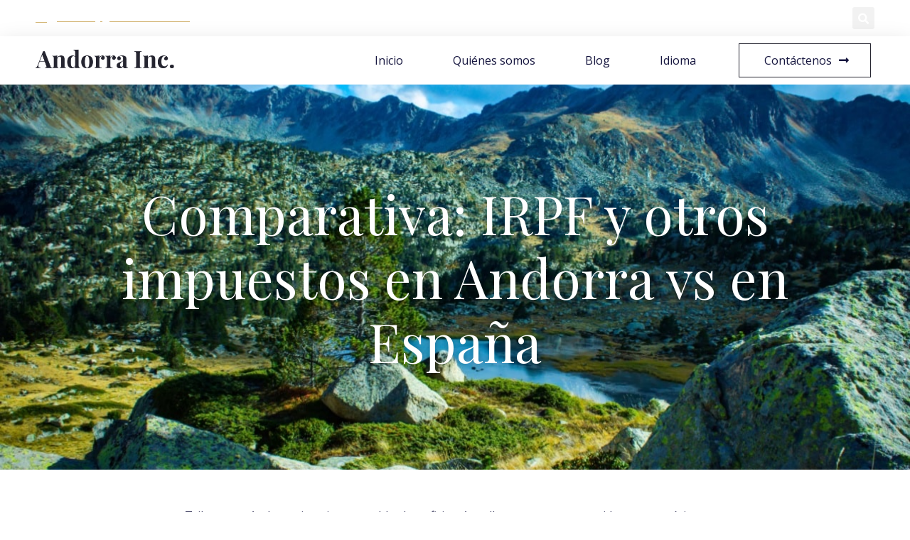

--- FILE ---
content_type: text/html; charset=UTF-8
request_url: https://www.andorrainc.com/impuestos-andorra-vs-espana/
body_size: 32112
content:
<!doctype html>
<html lang="es-ES">
<head><meta charset="UTF-8"><script>if(navigator.userAgent.match(/MSIE|Internet Explorer/i)||navigator.userAgent.match(/Trident\/7\..*?rv:11/i)){var href=document.location.href;if(!href.match(/[?&]nowprocket/)){if(href.indexOf("?")==-1){if(href.indexOf("#")==-1){document.location.href=href+"?nowprocket=1"}else{document.location.href=href.replace("#","?nowprocket=1#")}}else{if(href.indexOf("#")==-1){document.location.href=href+"&nowprocket=1"}else{document.location.href=href.replace("#","&nowprocket=1#")}}}}</script><script>(()=>{class RocketLazyLoadScripts{constructor(){this.v="1.2.5.1",this.triggerEvents=["keydown","mousedown","mousemove","touchmove","touchstart","touchend","wheel"],this.userEventHandler=this.t.bind(this),this.touchStartHandler=this.i.bind(this),this.touchMoveHandler=this.o.bind(this),this.touchEndHandler=this.h.bind(this),this.clickHandler=this.u.bind(this),this.interceptedClicks=[],this.interceptedClickListeners=[],this.l(this),window.addEventListener("pageshow",(t=>{this.persisted=t.persisted,this.everythingLoaded&&this.m()})),document.addEventListener("DOMContentLoaded",(()=>{this.p()})),this.delayedScripts={normal:[],async:[],defer:[]},this.trash=[],this.allJQueries=[]}k(t){document.hidden?t.t():(this.triggerEvents.forEach((e=>window.addEventListener(e,t.userEventHandler,{passive:!0}))),window.addEventListener("touchstart",t.touchStartHandler,{passive:!0}),window.addEventListener("mousedown",t.touchStartHandler),document.addEventListener("visibilitychange",t.userEventHandler))}_(){this.triggerEvents.forEach((t=>window.removeEventListener(t,this.userEventHandler,{passive:!0}))),document.removeEventListener("visibilitychange",this.userEventHandler)}i(t){"HTML"!==t.target.tagName&&(window.addEventListener("touchend",this.touchEndHandler),window.addEventListener("mouseup",this.touchEndHandler),window.addEventListener("touchmove",this.touchMoveHandler,{passive:!0}),window.addEventListener("mousemove",this.touchMoveHandler),t.target.addEventListener("click",this.clickHandler),this.L(t.target,!0),this.M(t.target,"onclick","rocket-onclick"),this.C())}o(t){window.removeEventListener("touchend",this.touchEndHandler),window.removeEventListener("mouseup",this.touchEndHandler),window.removeEventListener("touchmove",this.touchMoveHandler,{passive:!0}),window.removeEventListener("mousemove",this.touchMoveHandler),t.target.removeEventListener("click",this.clickHandler),this.L(t.target,!1),this.M(t.target,"rocket-onclick","onclick"),this.O()}h(){window.removeEventListener("touchend",this.touchEndHandler),window.removeEventListener("mouseup",this.touchEndHandler),window.removeEventListener("touchmove",this.touchMoveHandler,{passive:!0}),window.removeEventListener("mousemove",this.touchMoveHandler)}u(t){t.target.removeEventListener("click",this.clickHandler),this.L(t.target,!1),this.M(t.target,"rocket-onclick","onclick"),this.interceptedClicks.push(t),t.preventDefault(),t.stopPropagation(),t.stopImmediatePropagation(),this.O()}D(){window.removeEventListener("touchstart",this.touchStartHandler,{passive:!0}),window.removeEventListener("mousedown",this.touchStartHandler),this.interceptedClicks.forEach((t=>{t.target.dispatchEvent(new MouseEvent("click",{view:t.view,bubbles:!0,cancelable:!0}))}))}l(t){EventTarget.prototype.addEventListenerBase=EventTarget.prototype.addEventListener,EventTarget.prototype.addEventListener=function(e,i,o){"click"!==e||t.windowLoaded||i===t.clickHandler||t.interceptedClickListeners.push({target:this,func:i,options:o}),(this||window).addEventListenerBase(e,i,o)}}L(t,e){this.interceptedClickListeners.forEach((i=>{i.target===t&&(e?t.removeEventListener("click",i.func,i.options):t.addEventListener("click",i.func,i.options))})),t.parentNode!==document.documentElement&&this.L(t.parentNode,e)}S(){return new Promise((t=>{this.T?this.O=t:t()}))}C(){this.T=!0}O(){this.T=!1}M(t,e,i){t.hasAttribute&&t.hasAttribute(e)&&(event.target.setAttribute(i,event.target.getAttribute(e)),event.target.removeAttribute(e))}t(){this._(this),"loading"===document.readyState?document.addEventListener("DOMContentLoaded",this.R.bind(this)):this.R()}p(){let t=[];document.querySelectorAll("script[type=rocketlazyloadscript][data-rocket-src]").forEach((e=>{let i=e.getAttribute("data-rocket-src");if(i&&0!==i.indexOf("data:")){0===i.indexOf("//")&&(i=location.protocol+i);try{const o=new URL(i).origin;o!==location.origin&&t.push({src:o,crossOrigin:e.crossOrigin||"module"===e.getAttribute("data-rocket-type")})}catch(t){}}})),t=[...new Map(t.map((t=>[JSON.stringify(t),t]))).values()],this.j(t,"preconnect")}async R(){this.lastBreath=Date.now(),this.P(this),this.F(this),this.q(),this.A(),this.I(),await this.U(this.delayedScripts.normal),await this.U(this.delayedScripts.defer),await this.U(this.delayedScripts.async);try{await this.W(),await this.H(this),await this.J()}catch(t){console.error(t)}window.dispatchEvent(new Event("rocket-allScriptsLoaded")),this.everythingLoaded=!0,this.S().then((()=>{this.D()})),this.N()}A(){document.querySelectorAll("script[type=rocketlazyloadscript]").forEach((t=>{t.hasAttribute("data-rocket-src")?t.hasAttribute("async")&&!1!==t.async?this.delayedScripts.async.push(t):t.hasAttribute("defer")&&!1!==t.defer||"module"===t.getAttribute("data-rocket-type")?this.delayedScripts.defer.push(t):this.delayedScripts.normal.push(t):this.delayedScripts.normal.push(t)}))}async B(t){if(await this.G(),!0!==t.noModule||!("noModule"in HTMLScriptElement.prototype))return new Promise((e=>{let i;function o(){(i||t).setAttribute("data-rocket-status","executed"),e()}try{if(navigator.userAgent.indexOf("Firefox/")>0||""===navigator.vendor)i=document.createElement("script"),[...t.attributes].forEach((t=>{let e=t.nodeName;"type"!==e&&("data-rocket-type"===e&&(e="type"),"data-rocket-src"===e&&(e="src"),i.setAttribute(e,t.nodeValue))})),t.text&&(i.text=t.text),i.hasAttribute("src")?(i.addEventListener("load",o),i.addEventListener("error",(function(){i.setAttribute("data-rocket-status","failed"),e()})),setTimeout((()=>{i.isConnected||e()}),1)):(i.text=t.text,o()),t.parentNode.replaceChild(i,t);else{const i=t.getAttribute("data-rocket-type"),n=t.getAttribute("data-rocket-src");i?(t.type=i,t.removeAttribute("data-rocket-type")):t.removeAttribute("type"),t.addEventListener("load",o),t.addEventListener("error",(function(){t.setAttribute("data-rocket-status","failed"),e()})),n?(t.removeAttribute("data-rocket-src"),t.src=n):t.src="data:text/javascript;base64,"+window.btoa(unescape(encodeURIComponent(t.text)))}}catch(i){t.setAttribute("data-rocket-status","failed"),e()}}));t.setAttribute("data-rocket-status","skipped")}async U(t){const e=t.shift();return e&&e.isConnected?(await this.B(e),this.U(t)):Promise.resolve()}I(){this.j([...this.delayedScripts.normal,...this.delayedScripts.defer,...this.delayedScripts.async],"preload")}j(t,e){var i=document.createDocumentFragment();t.forEach((t=>{const o=t.getAttribute&&t.getAttribute("data-rocket-src")||t.src;if(o){const n=document.createElement("link");n.href=o,n.rel=e,"preconnect"!==e&&(n.as="script"),t.getAttribute&&"module"===t.getAttribute("data-rocket-type")&&(n.crossOrigin=!0),t.crossOrigin&&(n.crossOrigin=t.crossOrigin),t.integrity&&(n.integrity=t.integrity),i.appendChild(n),this.trash.push(n)}})),document.head.appendChild(i)}P(t){let e={};function i(i,o){return e[o].eventsToRewrite.indexOf(i)>=0&&!t.everythingLoaded?"rocket-"+i:i}function o(t,o){!function(t){e[t]||(e[t]={originalFunctions:{add:t.addEventListener,remove:t.removeEventListener},eventsToRewrite:[]},t.addEventListener=function(){arguments[0]=i(arguments[0],t),e[t].originalFunctions.add.apply(t,arguments)},t.removeEventListener=function(){arguments[0]=i(arguments[0],t),e[t].originalFunctions.remove.apply(t,arguments)})}(t),e[t].eventsToRewrite.push(o)}function n(e,i){let o=e[i];e[i]=null,Object.defineProperty(e,i,{get:()=>o||function(){},set(n){t.everythingLoaded?o=n:e["rocket"+i]=o=n}})}o(document,"DOMContentLoaded"),o(window,"DOMContentLoaded"),o(window,"load"),o(window,"pageshow"),o(document,"readystatechange"),n(document,"onreadystatechange"),n(window,"onload"),n(window,"onpageshow")}F(t){let e;function i(e){return t.everythingLoaded?e:e.split(" ").map((t=>"load"===t||0===t.indexOf("load.")?"rocket-jquery-load":t)).join(" ")}function o(o){if(o&&o.fn&&!t.allJQueries.includes(o)){o.fn.ready=o.fn.init.prototype.ready=function(e){return t.domReadyFired?e.bind(document)(o):document.addEventListener("rocket-DOMContentLoaded",(()=>e.bind(document)(o))),o([])};const e=o.fn.on;o.fn.on=o.fn.init.prototype.on=function(){return this[0]===window&&("string"==typeof arguments[0]||arguments[0]instanceof String?arguments[0]=i(arguments[0]):"object"==typeof arguments[0]&&Object.keys(arguments[0]).forEach((t=>{const e=arguments[0][t];delete arguments[0][t],arguments[0][i(t)]=e}))),e.apply(this,arguments),this},t.allJQueries.push(o)}e=o}o(window.jQuery),Object.defineProperty(window,"jQuery",{get:()=>e,set(t){o(t)}})}async H(t){const e=document.querySelector("script[data-webpack]");e&&(await async function(){return new Promise((t=>{e.addEventListener("load",t),e.addEventListener("error",t)}))}(),await t.K(),await t.H(t))}async W(){this.domReadyFired=!0,await this.G(),document.dispatchEvent(new Event("rocket-readystatechange")),await this.G(),document.rocketonreadystatechange&&document.rocketonreadystatechange(),await this.G(),document.dispatchEvent(new Event("rocket-DOMContentLoaded")),await this.G(),window.dispatchEvent(new Event("rocket-DOMContentLoaded"))}async J(){await this.G(),document.dispatchEvent(new Event("rocket-readystatechange")),await this.G(),document.rocketonreadystatechange&&document.rocketonreadystatechange(),await this.G(),window.dispatchEvent(new Event("rocket-load")),await this.G(),window.rocketonload&&window.rocketonload(),await this.G(),this.allJQueries.forEach((t=>t(window).trigger("rocket-jquery-load"))),await this.G();const t=new Event("rocket-pageshow");t.persisted=this.persisted,window.dispatchEvent(t),await this.G(),window.rocketonpageshow&&window.rocketonpageshow({persisted:this.persisted}),this.windowLoaded=!0}m(){document.onreadystatechange&&document.onreadystatechange(),window.onload&&window.onload(),window.onpageshow&&window.onpageshow({persisted:this.persisted})}q(){const t=new Map;document.write=document.writeln=function(e){const i=document.currentScript;i||console.error("WPRocket unable to document.write this: "+e);const o=document.createRange(),n=i.parentElement;let s=t.get(i);void 0===s&&(s=i.nextSibling,t.set(i,s));const c=document.createDocumentFragment();o.setStart(c,0),c.appendChild(o.createContextualFragment(e)),n.insertBefore(c,s)}}async G(){Date.now()-this.lastBreath>45&&(await this.K(),this.lastBreath=Date.now())}async K(){return document.hidden?new Promise((t=>setTimeout(t))):new Promise((t=>requestAnimationFrame(t)))}N(){this.trash.forEach((t=>t.remove()))}static run(){const t=new RocketLazyLoadScripts;t.k(t)}}RocketLazyLoadScripts.run()})();</script>
	
	<meta name="viewport" content="width=device-width, initial-scale=1">
	<link rel="profile" href="https://gmpg.org/xfn/11">
	<meta name='robots' content='index, follow, max-image-preview:large, max-snippet:-1, max-video-preview:-1' />
	<style>img:is([sizes="auto" i], [sizes^="auto," i]) { contain-intrinsic-size: 3000px 1500px }</style>
	<link rel="alternate" href="https://www.andorrainc.com/impuestos-andorra-vs-espana/" hreflang="es" />
<link rel="alternate" href="https://www.andorrainc.com/en/andorra-income-tax/" hreflang="en" />
<link rel="alternate" href="https://www.andorrainc.com/fr/impot-sur-le-revenu-andorre/" hreflang="fr" />
<link rel="alternate" href="https://www.andorrainc.com/ru/income-tax-andorra/" hreflang="ru" />

	<!-- This site is optimized with the Yoast SEO plugin v24.0 - https://yoast.com/wordpress/plugins/seo/ -->
	<title>Comparativa: IRPF y otros impuestos en Andorra vs en España</title><link rel="preload" as="style" href="https://fonts.googleapis.com/css?family=Open%20Sans%3A100%2C100italic%2C200%2C200italic%2C300%2C300italic%2C400%2C400italic%2C500%2C500italic%2C600%2C600italic%2C700%2C700italic%2C800%2C800italic%2C900%2C900italic%7CRoboto%20Slab%3A100%2C100italic%2C200%2C200italic%2C300%2C300italic%2C400%2C400italic%2C500%2C500italic%2C600%2C600italic%2C700%2C700italic%2C800%2C800italic%2C900%2C900italic%7CRoboto%3A100%2C100italic%2C200%2C200italic%2C300%2C300italic%2C400%2C400italic%2C500%2C500italic%2C600%2C600italic%2C700%2C700italic%2C800%2C800italic%2C900%2C900italic%7CPlayfair%20Display%3A100%2C100italic%2C200%2C200italic%2C300%2C300italic%2C400%2C400italic%2C500%2C500italic%2C600%2C600italic%2C700%2C700italic%2C800%2C800italic%2C900%2C900italic%7CMontserrat%3A100%2C100italic%2C200%2C200italic%2C300%2C300italic%2C400%2C400italic%2C500%2C500italic%2C600%2C600italic%2C700%2C700italic%2C800%2C800italic%2C900%2C900italic&#038;display=swap" /><link rel="stylesheet" href="https://fonts.googleapis.com/css?family=Open%20Sans%3A100%2C100italic%2C200%2C200italic%2C300%2C300italic%2C400%2C400italic%2C500%2C500italic%2C600%2C600italic%2C700%2C700italic%2C800%2C800italic%2C900%2C900italic%7CRoboto%20Slab%3A100%2C100italic%2C200%2C200italic%2C300%2C300italic%2C400%2C400italic%2C500%2C500italic%2C600%2C600italic%2C700%2C700italic%2C800%2C800italic%2C900%2C900italic%7CRoboto%3A100%2C100italic%2C200%2C200italic%2C300%2C300italic%2C400%2C400italic%2C500%2C500italic%2C600%2C600italic%2C700%2C700italic%2C800%2C800italic%2C900%2C900italic%7CPlayfair%20Display%3A100%2C100italic%2C200%2C200italic%2C300%2C300italic%2C400%2C400italic%2C500%2C500italic%2C600%2C600italic%2C700%2C700italic%2C800%2C800italic%2C900%2C900italic%7CMontserrat%3A100%2C100italic%2C200%2C200italic%2C300%2C300italic%2C400%2C400italic%2C500%2C500italic%2C600%2C600italic%2C700%2C700italic%2C800%2C800italic%2C900%2C900italic&#038;display=swap" media="print" onload="this.media='all'" /><noscript><link rel="stylesheet" href="https://fonts.googleapis.com/css?family=Open%20Sans%3A100%2C100italic%2C200%2C200italic%2C300%2C300italic%2C400%2C400italic%2C500%2C500italic%2C600%2C600italic%2C700%2C700italic%2C800%2C800italic%2C900%2C900italic%7CRoboto%20Slab%3A100%2C100italic%2C200%2C200italic%2C300%2C300italic%2C400%2C400italic%2C500%2C500italic%2C600%2C600italic%2C700%2C700italic%2C800%2C800italic%2C900%2C900italic%7CRoboto%3A100%2C100italic%2C200%2C200italic%2C300%2C300italic%2C400%2C400italic%2C500%2C500italic%2C600%2C600italic%2C700%2C700italic%2C800%2C800italic%2C900%2C900italic%7CPlayfair%20Display%3A100%2C100italic%2C200%2C200italic%2C300%2C300italic%2C400%2C400italic%2C500%2C500italic%2C600%2C600italic%2C700%2C700italic%2C800%2C800italic%2C900%2C900italic%7CMontserrat%3A100%2C100italic%2C200%2C200italic%2C300%2C300italic%2C400%2C400italic%2C500%2C500italic%2C600%2C600italic%2C700%2C700italic%2C800%2C800italic%2C900%2C900italic&#038;display=swap" /></noscript>
	<link rel="canonical" href="https://www.andorrainc.com/impuestos-andorra-vs-espana/" />
	<meta property="og:locale" content="es_ES" />
	<meta property="og:locale:alternate" content="en_US" />
	<meta property="og:locale:alternate" content="fr_FR" />
	<meta property="og:locale:alternate" content="ru_RU" />
	<meta property="og:type" content="article" />
	<meta property="og:title" content="Comparativa: IRPF y otros impuestos en Andorra vs en España" />
	<meta property="og:description" content="Tributar en Andorra tiene innumerables beneficios. Aquellas personas que residan, como mínimo, 183 días al año en el Principado, pueden beneficiarse de este marco tributario, muy favorecedor en comparación al de otros países y uno de los más bajos del mundo. Y la comparativa es especialmente sangrante si se observa el Impuesto sobre la Renta [&hellip;]" />
	<meta property="og:url" content="https://www.andorrainc.com/impuestos-andorra-vs-espana/" />
	<meta property="og:site_name" content="Andorra Inc" />
	<meta property="article:published_time" content="2021-11-02T17:58:33+00:00" />
	<meta property="article:modified_time" content="2022-01-17T23:01:42+00:00" />
	<meta property="og:image" content="https://www.andorrainc.com/wp-content/uploads/2021/10/irpf-andorra.jpg" />
	<meta property="og:image:width" content="1274" />
	<meta property="og:image:height" content="839" />
	<meta property="og:image:type" content="image/jpeg" />
	<meta name="author" content="Andorra Inc Team" />
	<meta name="twitter:card" content="summary_large_image" />
	<meta name="twitter:label1" content="Escrito por" />
	<meta name="twitter:data1" content="Andorra Inc Team" />
	<meta name="twitter:label2" content="Tiempo de lectura" />
	<meta name="twitter:data2" content="4 minutos" />
	<script type="application/ld+json" class="yoast-schema-graph">{"@context":"https://schema.org","@graph":[{"@type":"Article","@id":"https://www.andorrainc.com/impuestos-andorra-vs-espana/#article","isPartOf":{"@id":"https://www.andorrainc.com/impuestos-andorra-vs-espana/"},"author":{"name":"Andorra Inc Team","@id":"https://www.andorrainc.com/#/schema/person/086aa74713474fabc221bad0b5776213"},"headline":"Comparativa: IRPF y otros impuestos en Andorra vs en España","datePublished":"2021-11-02T17:58:33+00:00","dateModified":"2022-01-17T23:01:42+00:00","mainEntityOfPage":{"@id":"https://www.andorrainc.com/impuestos-andorra-vs-espana/"},"wordCount":854,"commentCount":0,"publisher":{"@id":"https://www.andorrainc.com/#organization"},"image":{"@id":"https://www.andorrainc.com/impuestos-andorra-vs-espana/#primaryimage"},"thumbnailUrl":"https://www.andorrainc.com/wp-content/uploads/2021/10/irpf-andorra.jpg","articleSection":["Blog"],"inLanguage":"es","potentialAction":[{"@type":"CommentAction","name":"Comment","target":["https://www.andorrainc.com/impuestos-andorra-vs-espana/#respond"]}]},{"@type":"WebPage","@id":"https://www.andorrainc.com/impuestos-andorra-vs-espana/","url":"https://www.andorrainc.com/impuestos-andorra-vs-espana/","name":"Comparativa: IRPF y otros impuestos en Andorra vs en España","isPartOf":{"@id":"https://www.andorrainc.com/#website"},"primaryImageOfPage":{"@id":"https://www.andorrainc.com/impuestos-andorra-vs-espana/#primaryimage"},"image":{"@id":"https://www.andorrainc.com/impuestos-andorra-vs-espana/#primaryimage"},"thumbnailUrl":"https://www.andorrainc.com/wp-content/uploads/2021/10/irpf-andorra.jpg","datePublished":"2021-11-02T17:58:33+00:00","dateModified":"2022-01-17T23:01:42+00:00","breadcrumb":{"@id":"https://www.andorrainc.com/impuestos-andorra-vs-espana/#breadcrumb"},"inLanguage":"es","potentialAction":[{"@type":"ReadAction","target":["https://www.andorrainc.com/impuestos-andorra-vs-espana/"]}]},{"@type":"ImageObject","inLanguage":"es","@id":"https://www.andorrainc.com/impuestos-andorra-vs-espana/#primaryimage","url":"https://www.andorrainc.com/wp-content/uploads/2021/10/irpf-andorra.jpg","contentUrl":"https://www.andorrainc.com/wp-content/uploads/2021/10/irpf-andorra.jpg","width":1274,"height":839},{"@type":"BreadcrumbList","@id":"https://www.andorrainc.com/impuestos-andorra-vs-espana/#breadcrumb","itemListElement":[{"@type":"ListItem","position":1,"name":"Portada","item":"https://www.andorrainc.com/"},{"@type":"ListItem","position":2,"name":"Comparativa: IRPF y otros impuestos en Andorra vs en España"}]},{"@type":"WebSite","@id":"https://www.andorrainc.com/#website","url":"https://www.andorrainc.com/","name":"Andorra Inc","description":"","publisher":{"@id":"https://www.andorrainc.com/#organization"},"potentialAction":[{"@type":"SearchAction","target":{"@type":"EntryPoint","urlTemplate":"https://www.andorrainc.com/?s={search_term_string}"},"query-input":{"@type":"PropertyValueSpecification","valueRequired":true,"valueName":"search_term_string"}}],"inLanguage":"es"},{"@type":"Organization","@id":"https://www.andorrainc.com/#organization","name":"Andorra Inc","url":"https://www.andorrainc.com/","logo":{"@type":"ImageObject","inLanguage":"es","@id":"https://www.andorrainc.com/#/schema/logo/image/","url":"https://www.andorrainc.com/wp-content/uploads/2021/09/logo-inc.png","contentUrl":"https://www.andorrainc.com/wp-content/uploads/2021/09/logo-inc.png","width":760,"height":144,"caption":"Andorra Inc"},"image":{"@id":"https://www.andorrainc.com/#/schema/logo/image/"}},{"@type":"Person","@id":"https://www.andorrainc.com/#/schema/person/086aa74713474fabc221bad0b5776213","name":"Andorra Inc Team","image":{"@type":"ImageObject","inLanguage":"es","@id":"https://www.andorrainc.com/#/schema/person/image/","url":"https://secure.gravatar.com/avatar/1911325a267f9130db4cd197096ba867182062077caef5a94bcb3cc8e063618c?s=96&d=mm&r=g","contentUrl":"https://secure.gravatar.com/avatar/1911325a267f9130db4cd197096ba867182062077caef5a94bcb3cc8e063618c?s=96&d=mm&r=g","caption":"Andorra Inc Team"},"sameAs":["http://andorrainc.com"]}]}</script>
	<!-- / Yoast SEO plugin. -->


<link href='https://fonts.gstatic.com' crossorigin rel='preconnect' />
<link rel="alternate" type="application/rss+xml" title="Andorra Inc &raquo; Feed" href="https://www.andorrainc.com/feed/" />
<link rel="alternate" type="application/rss+xml" title="Andorra Inc &raquo; Feed de los comentarios" href="https://www.andorrainc.com/comments/feed/" />
<link rel="alternate" type="application/rss+xml" title="Andorra Inc &raquo; Comentario Comparativa: IRPF y otros impuestos en Andorra vs en España del feed" href="https://www.andorrainc.com/impuestos-andorra-vs-espana/feed/" />
<style id='wp-emoji-styles-inline-css'>

	img.wp-smiley, img.emoji {
		display: inline !important;
		border: none !important;
		box-shadow: none !important;
		height: 1em !important;
		width: 1em !important;
		margin: 0 0.07em !important;
		vertical-align: -0.1em !important;
		background: none !important;
		padding: 0 !important;
	}
</style>
<link rel='stylesheet' id='wp-block-library-css' href='https://www.andorrainc.com/wp-includes/css/dist/block-library/style.min.css?ver=6.8.3' media='all' />
<style id='classic-theme-styles-inline-css'>
/*! This file is auto-generated */
.wp-block-button__link{color:#fff;background-color:#32373c;border-radius:9999px;box-shadow:none;text-decoration:none;padding:calc(.667em + 2px) calc(1.333em + 2px);font-size:1.125em}.wp-block-file__button{background:#32373c;color:#fff;text-decoration:none}
</style>
<style id='global-styles-inline-css'>
:root{--wp--preset--aspect-ratio--square: 1;--wp--preset--aspect-ratio--4-3: 4/3;--wp--preset--aspect-ratio--3-4: 3/4;--wp--preset--aspect-ratio--3-2: 3/2;--wp--preset--aspect-ratio--2-3: 2/3;--wp--preset--aspect-ratio--16-9: 16/9;--wp--preset--aspect-ratio--9-16: 9/16;--wp--preset--color--black: #000000;--wp--preset--color--cyan-bluish-gray: #abb8c3;--wp--preset--color--white: #ffffff;--wp--preset--color--pale-pink: #f78da7;--wp--preset--color--vivid-red: #cf2e2e;--wp--preset--color--luminous-vivid-orange: #ff6900;--wp--preset--color--luminous-vivid-amber: #fcb900;--wp--preset--color--light-green-cyan: #7bdcb5;--wp--preset--color--vivid-green-cyan: #00d084;--wp--preset--color--pale-cyan-blue: #8ed1fc;--wp--preset--color--vivid-cyan-blue: #0693e3;--wp--preset--color--vivid-purple: #9b51e0;--wp--preset--gradient--vivid-cyan-blue-to-vivid-purple: linear-gradient(135deg,rgba(6,147,227,1) 0%,rgb(155,81,224) 100%);--wp--preset--gradient--light-green-cyan-to-vivid-green-cyan: linear-gradient(135deg,rgb(122,220,180) 0%,rgb(0,208,130) 100%);--wp--preset--gradient--luminous-vivid-amber-to-luminous-vivid-orange: linear-gradient(135deg,rgba(252,185,0,1) 0%,rgba(255,105,0,1) 100%);--wp--preset--gradient--luminous-vivid-orange-to-vivid-red: linear-gradient(135deg,rgba(255,105,0,1) 0%,rgb(207,46,46) 100%);--wp--preset--gradient--very-light-gray-to-cyan-bluish-gray: linear-gradient(135deg,rgb(238,238,238) 0%,rgb(169,184,195) 100%);--wp--preset--gradient--cool-to-warm-spectrum: linear-gradient(135deg,rgb(74,234,220) 0%,rgb(151,120,209) 20%,rgb(207,42,186) 40%,rgb(238,44,130) 60%,rgb(251,105,98) 80%,rgb(254,248,76) 100%);--wp--preset--gradient--blush-light-purple: linear-gradient(135deg,rgb(255,206,236) 0%,rgb(152,150,240) 100%);--wp--preset--gradient--blush-bordeaux: linear-gradient(135deg,rgb(254,205,165) 0%,rgb(254,45,45) 50%,rgb(107,0,62) 100%);--wp--preset--gradient--luminous-dusk: linear-gradient(135deg,rgb(255,203,112) 0%,rgb(199,81,192) 50%,rgb(65,88,208) 100%);--wp--preset--gradient--pale-ocean: linear-gradient(135deg,rgb(255,245,203) 0%,rgb(182,227,212) 50%,rgb(51,167,181) 100%);--wp--preset--gradient--electric-grass: linear-gradient(135deg,rgb(202,248,128) 0%,rgb(113,206,126) 100%);--wp--preset--gradient--midnight: linear-gradient(135deg,rgb(2,3,129) 0%,rgb(40,116,252) 100%);--wp--preset--font-size--small: 13px;--wp--preset--font-size--medium: 20px;--wp--preset--font-size--large: 36px;--wp--preset--font-size--x-large: 42px;--wp--preset--spacing--20: 0.44rem;--wp--preset--spacing--30: 0.67rem;--wp--preset--spacing--40: 1rem;--wp--preset--spacing--50: 1.5rem;--wp--preset--spacing--60: 2.25rem;--wp--preset--spacing--70: 3.38rem;--wp--preset--spacing--80: 5.06rem;--wp--preset--shadow--natural: 6px 6px 9px rgba(0, 0, 0, 0.2);--wp--preset--shadow--deep: 12px 12px 50px rgba(0, 0, 0, 0.4);--wp--preset--shadow--sharp: 6px 6px 0px rgba(0, 0, 0, 0.2);--wp--preset--shadow--outlined: 6px 6px 0px -3px rgba(255, 255, 255, 1), 6px 6px rgba(0, 0, 0, 1);--wp--preset--shadow--crisp: 6px 6px 0px rgba(0, 0, 0, 1);}:where(.is-layout-flex){gap: 0.5em;}:where(.is-layout-grid){gap: 0.5em;}body .is-layout-flex{display: flex;}.is-layout-flex{flex-wrap: wrap;align-items: center;}.is-layout-flex > :is(*, div){margin: 0;}body .is-layout-grid{display: grid;}.is-layout-grid > :is(*, div){margin: 0;}:where(.wp-block-columns.is-layout-flex){gap: 2em;}:where(.wp-block-columns.is-layout-grid){gap: 2em;}:where(.wp-block-post-template.is-layout-flex){gap: 1.25em;}:where(.wp-block-post-template.is-layout-grid){gap: 1.25em;}.has-black-color{color: var(--wp--preset--color--black) !important;}.has-cyan-bluish-gray-color{color: var(--wp--preset--color--cyan-bluish-gray) !important;}.has-white-color{color: var(--wp--preset--color--white) !important;}.has-pale-pink-color{color: var(--wp--preset--color--pale-pink) !important;}.has-vivid-red-color{color: var(--wp--preset--color--vivid-red) !important;}.has-luminous-vivid-orange-color{color: var(--wp--preset--color--luminous-vivid-orange) !important;}.has-luminous-vivid-amber-color{color: var(--wp--preset--color--luminous-vivid-amber) !important;}.has-light-green-cyan-color{color: var(--wp--preset--color--light-green-cyan) !important;}.has-vivid-green-cyan-color{color: var(--wp--preset--color--vivid-green-cyan) !important;}.has-pale-cyan-blue-color{color: var(--wp--preset--color--pale-cyan-blue) !important;}.has-vivid-cyan-blue-color{color: var(--wp--preset--color--vivid-cyan-blue) !important;}.has-vivid-purple-color{color: var(--wp--preset--color--vivid-purple) !important;}.has-black-background-color{background-color: var(--wp--preset--color--black) !important;}.has-cyan-bluish-gray-background-color{background-color: var(--wp--preset--color--cyan-bluish-gray) !important;}.has-white-background-color{background-color: var(--wp--preset--color--white) !important;}.has-pale-pink-background-color{background-color: var(--wp--preset--color--pale-pink) !important;}.has-vivid-red-background-color{background-color: var(--wp--preset--color--vivid-red) !important;}.has-luminous-vivid-orange-background-color{background-color: var(--wp--preset--color--luminous-vivid-orange) !important;}.has-luminous-vivid-amber-background-color{background-color: var(--wp--preset--color--luminous-vivid-amber) !important;}.has-light-green-cyan-background-color{background-color: var(--wp--preset--color--light-green-cyan) !important;}.has-vivid-green-cyan-background-color{background-color: var(--wp--preset--color--vivid-green-cyan) !important;}.has-pale-cyan-blue-background-color{background-color: var(--wp--preset--color--pale-cyan-blue) !important;}.has-vivid-cyan-blue-background-color{background-color: var(--wp--preset--color--vivid-cyan-blue) !important;}.has-vivid-purple-background-color{background-color: var(--wp--preset--color--vivid-purple) !important;}.has-black-border-color{border-color: var(--wp--preset--color--black) !important;}.has-cyan-bluish-gray-border-color{border-color: var(--wp--preset--color--cyan-bluish-gray) !important;}.has-white-border-color{border-color: var(--wp--preset--color--white) !important;}.has-pale-pink-border-color{border-color: var(--wp--preset--color--pale-pink) !important;}.has-vivid-red-border-color{border-color: var(--wp--preset--color--vivid-red) !important;}.has-luminous-vivid-orange-border-color{border-color: var(--wp--preset--color--luminous-vivid-orange) !important;}.has-luminous-vivid-amber-border-color{border-color: var(--wp--preset--color--luminous-vivid-amber) !important;}.has-light-green-cyan-border-color{border-color: var(--wp--preset--color--light-green-cyan) !important;}.has-vivid-green-cyan-border-color{border-color: var(--wp--preset--color--vivid-green-cyan) !important;}.has-pale-cyan-blue-border-color{border-color: var(--wp--preset--color--pale-cyan-blue) !important;}.has-vivid-cyan-blue-border-color{border-color: var(--wp--preset--color--vivid-cyan-blue) !important;}.has-vivid-purple-border-color{border-color: var(--wp--preset--color--vivid-purple) !important;}.has-vivid-cyan-blue-to-vivid-purple-gradient-background{background: var(--wp--preset--gradient--vivid-cyan-blue-to-vivid-purple) !important;}.has-light-green-cyan-to-vivid-green-cyan-gradient-background{background: var(--wp--preset--gradient--light-green-cyan-to-vivid-green-cyan) !important;}.has-luminous-vivid-amber-to-luminous-vivid-orange-gradient-background{background: var(--wp--preset--gradient--luminous-vivid-amber-to-luminous-vivid-orange) !important;}.has-luminous-vivid-orange-to-vivid-red-gradient-background{background: var(--wp--preset--gradient--luminous-vivid-orange-to-vivid-red) !important;}.has-very-light-gray-to-cyan-bluish-gray-gradient-background{background: var(--wp--preset--gradient--very-light-gray-to-cyan-bluish-gray) !important;}.has-cool-to-warm-spectrum-gradient-background{background: var(--wp--preset--gradient--cool-to-warm-spectrum) !important;}.has-blush-light-purple-gradient-background{background: var(--wp--preset--gradient--blush-light-purple) !important;}.has-blush-bordeaux-gradient-background{background: var(--wp--preset--gradient--blush-bordeaux) !important;}.has-luminous-dusk-gradient-background{background: var(--wp--preset--gradient--luminous-dusk) !important;}.has-pale-ocean-gradient-background{background: var(--wp--preset--gradient--pale-ocean) !important;}.has-electric-grass-gradient-background{background: var(--wp--preset--gradient--electric-grass) !important;}.has-midnight-gradient-background{background: var(--wp--preset--gradient--midnight) !important;}.has-small-font-size{font-size: var(--wp--preset--font-size--small) !important;}.has-medium-font-size{font-size: var(--wp--preset--font-size--medium) !important;}.has-large-font-size{font-size: var(--wp--preset--font-size--large) !important;}.has-x-large-font-size{font-size: var(--wp--preset--font-size--x-large) !important;}
:where(.wp-block-post-template.is-layout-flex){gap: 1.25em;}:where(.wp-block-post-template.is-layout-grid){gap: 1.25em;}
:where(.wp-block-columns.is-layout-flex){gap: 2em;}:where(.wp-block-columns.is-layout-grid){gap: 2em;}
:root :where(.wp-block-pullquote){font-size: 1.5em;line-height: 1.6;}
</style>
<link rel='stylesheet' id='toc-screen-css' href='https://www.andorrainc.com/wp-content/plugins/table-of-contents-plus/screen.min.css?ver=2411.1' media='all' />
<style id='toc-screen-inline-css'>
div#toc_container {width: 100%;}
</style>
<link rel='stylesheet' id='hello-elementor-css' href='https://www.andorrainc.com/wp-content/themes/hello-elementor/style.min.css?ver=3.1.1' media='all' />
<link rel='stylesheet' id='hello-elementor-theme-style-css' href='https://www.andorrainc.com/wp-content/themes/hello-elementor/theme.min.css?ver=3.1.1' media='all' />
<link rel='stylesheet' id='hello-elementor-header-footer-css' href='https://www.andorrainc.com/wp-content/themes/hello-elementor/header-footer.min.css?ver=3.1.1' media='all' />
<link rel='stylesheet' id='elementor-frontend-css' href='https://www.andorrainc.com/wp-content/plugins/elementor/assets/css/frontend.min.css?ver=3.27.0' media='all' />
<style id='elementor-frontend-inline-css'>
.elementor-kit-5{--e-global-color-primary:#6EC1E4;--e-global-color-secondary:#16163F;--e-global-color-text:#7A7A7A;--e-global-color-accent:#D3B574;--e-global-typography-primary-font-family:"Open Sans";--e-global-typography-primary-font-weight:normal;--e-global-typography-secondary-font-family:"Roboto Slab";--e-global-typography-secondary-font-weight:400;--e-global-typography-text-font-family:"Roboto";--e-global-typography-text-font-weight:400;--e-global-typography-accent-font-family:"Roboto";--e-global-typography-accent-font-weight:500;color:#16163F;font-family:"Open Sans", Sans-serif;line-height:1.8em;}.elementor-kit-5 e-page-transition{background-color:#FFBC7D;}.elementor-kit-5 a{color:var( --e-global-color-accent );text-decoration:underline;}.elementor-kit-5 h1{color:#16163F;font-family:"Playfair Display", Sans-serif;font-size:55px;}.elementor-kit-5 h2{color:#16163F;font-family:"Playfair Display", Sans-serif;font-size:34px;line-height:50px;}.elementor-kit-5 h3{color:#16163F;font-family:"Playfair Display", Sans-serif;font-size:24px;}.elementor-kit-5 h4{color:#16163F;}.elementor-kit-5 h5{color:#16163F;}.elementor-section.elementor-section-boxed > .elementor-container{max-width:1140px;}.e-con{--container-max-width:1140px;}.elementor-widget:not(:last-child){margin-block-end:20px;}.elementor-element{--widgets-spacing:20px 20px;--widgets-spacing-row:20px;--widgets-spacing-column:20px;}{}h1.entry-title{display:var(--page-title-display);}.site-header .site-branding{flex-direction:column;align-items:stretch;}.site-header{padding-inline-end:0px;padding-inline-start:0px;}.site-footer .site-branding{flex-direction:column;align-items:stretch;}@media(max-width:1024px){.elementor-section.elementor-section-boxed > .elementor-container{max-width:1024px;}.e-con{--container-max-width:1024px;}}@media(max-width:767px){.elementor-kit-5{font-size:16px;line-height:1.6em;}.elementor-kit-5 h2{font-size:1.6em;line-height:1.6em;}.elementor-kit-5 h3{font-size:24px;line-height:1.4em;}.elementor-section.elementor-section-boxed > .elementor-container{max-width:767px;}.e-con{--container-max-width:767px;}}
.elementor-2767 .elementor-element.elementor-element-4be673a1 > .elementor-background-overlay{background-color:#252530;opacity:1;}.elementor-2767 .elementor-element.elementor-element-4be673a1 > .elementor-container{max-width:1200px;}.elementor-2767 .elementor-element.elementor-element-6b0d5f78.elementor-column > .elementor-widget-wrap{justify-content:space-between;}.elementor-2767 .elementor-element.elementor-element-6b0d5f78 > .elementor-element-populated{transition:background 0.3s, border 0.3s, border-radius 0.3s, box-shadow 0.3s;padding:10px 10px 10px 10px;}.elementor-2767 .elementor-element.elementor-element-6b0d5f78 > .elementor-element-populated > .elementor-background-overlay{transition:background 0.3s, border-radius 0.3s, opacity 0.3s;}.elementor-widget-icon-list .elementor-icon-list-item:not(:last-child):after{border-color:var( --e-global-color-text );}.elementor-widget-icon-list .elementor-icon-list-icon i{color:var( --e-global-color-primary );}.elementor-widget-icon-list .elementor-icon-list-icon svg{fill:var( --e-global-color-primary );}.elementor-widget-icon-list .elementor-icon-list-item > .elementor-icon-list-text, .elementor-widget-icon-list .elementor-icon-list-item > a{font-family:var( --e-global-typography-text-font-family ), Sans-serif;font-weight:var( --e-global-typography-text-font-weight );}.elementor-widget-icon-list .elementor-icon-list-text{color:var( --e-global-color-secondary );}.elementor-2767 .elementor-element.elementor-element-353f6b09{width:auto;max-width:auto;--e-icon-list-icon-size:16px;--icon-vertical-offset:0px;}.elementor-2767 .elementor-element.elementor-element-353f6b09 .elementor-icon-list-items:not(.elementor-inline-items) .elementor-icon-list-item:not(:last-child){padding-bottom:calc(30px/2);}.elementor-2767 .elementor-element.elementor-element-353f6b09 .elementor-icon-list-items:not(.elementor-inline-items) .elementor-icon-list-item:not(:first-child){margin-top:calc(30px/2);}.elementor-2767 .elementor-element.elementor-element-353f6b09 .elementor-icon-list-items.elementor-inline-items .elementor-icon-list-item{margin-right:calc(30px/2);margin-left:calc(30px/2);}.elementor-2767 .elementor-element.elementor-element-353f6b09 .elementor-icon-list-items.elementor-inline-items{margin-right:calc(-30px/2);margin-left:calc(-30px/2);}body.rtl .elementor-2767 .elementor-element.elementor-element-353f6b09 .elementor-icon-list-items.elementor-inline-items .elementor-icon-list-item:after{left:calc(-30px/2);}body:not(.rtl) .elementor-2767 .elementor-element.elementor-element-353f6b09 .elementor-icon-list-items.elementor-inline-items .elementor-icon-list-item:after{right:calc(-30px/2);}.elementor-2767 .elementor-element.elementor-element-353f6b09 .elementor-icon-list-icon i{color:#ffffff;transition:color 0.3s;}.elementor-2767 .elementor-element.elementor-element-353f6b09 .elementor-icon-list-icon svg{fill:#ffffff;transition:fill 0.3s;}.elementor-2767 .elementor-element.elementor-element-353f6b09 .elementor-icon-list-icon{padding-right:5px;}.elementor-2767 .elementor-element.elementor-element-353f6b09 .elementor-icon-list-item > .elementor-icon-list-text, .elementor-2767 .elementor-element.elementor-element-353f6b09 .elementor-icon-list-item > a{font-family:"Montserrat", Sans-serif;font-size:14px;font-weight:300;}.elementor-2767 .elementor-element.elementor-element-353f6b09 .elementor-icon-list-text{color:#ffffff;transition:color 0.3s;}.elementor-widget-search-form input[type="search"].elementor-search-form__input{font-family:var( --e-global-typography-text-font-family ), Sans-serif;font-weight:var( --e-global-typography-text-font-weight );}.elementor-widget-search-form .elementor-search-form__input,
					.elementor-widget-search-form .elementor-search-form__icon,
					.elementor-widget-search-form .elementor-lightbox .dialog-lightbox-close-button,
					.elementor-widget-search-form .elementor-lightbox .dialog-lightbox-close-button:hover,
					.elementor-widget-search-form.elementor-search-form--skin-full_screen input[type="search"].elementor-search-form__input{color:var( --e-global-color-text );fill:var( --e-global-color-text );}.elementor-widget-search-form .elementor-search-form__submit{font-family:var( --e-global-typography-text-font-family ), Sans-serif;font-weight:var( --e-global-typography-text-font-weight );background-color:var( --e-global-color-secondary );}.elementor-2767 .elementor-element.elementor-element-5b4694f5{width:auto;max-width:auto;}.elementor-2767 .elementor-element.elementor-element-5b4694f5 .elementor-search-form{text-align:right;}.elementor-2767 .elementor-element.elementor-element-5b4694f5 .elementor-search-form__toggle{--e-search-form-toggle-size:31px;--e-search-form-toggle-color:#ffffff;--e-search-form-toggle-icon-size:calc(50em / 100);}.elementor-2767 .elementor-element.elementor-element-5b4694f5 input[type="search"].elementor-search-form__input{font-family:"Montserrat", Sans-serif;font-size:40px;font-weight:300;}.elementor-2767 .elementor-element.elementor-element-5b4694f5 .elementor-search-form__input,
					.elementor-2767 .elementor-element.elementor-element-5b4694f5 .elementor-search-form__icon,
					.elementor-2767 .elementor-element.elementor-element-5b4694f5 .elementor-lightbox .dialog-lightbox-close-button,
					.elementor-2767 .elementor-element.elementor-element-5b4694f5 .elementor-lightbox .dialog-lightbox-close-button:hover,
					.elementor-2767 .elementor-element.elementor-element-5b4694f5.elementor-search-form--skin-full_screen input[type="search"].elementor-search-form__input{color:#ffffff;fill:#ffffff;}.elementor-2767 .elementor-element.elementor-element-5b4694f5:not(.elementor-search-form--skin-full_screen) .elementor-search-form__container{border-color:rgba(255,255,255,0.5);border-radius:0px;}.elementor-2767 .elementor-element.elementor-element-5b4694f5.elementor-search-form--skin-full_screen input[type="search"].elementor-search-form__input{border-color:rgba(255,255,255,0.5);border-radius:0px;}.elementor-2767 .elementor-element.elementor-element-5b4694f5 .elementor-search-form__toggle:hover{--e-search-form-toggle-color:#d3b574;}.elementor-2767 .elementor-element.elementor-element-5b4694f5 .elementor-search-form__toggle:focus{--e-search-form-toggle-color:#d3b574;}.elementor-2767 .elementor-element.elementor-element-6b771b74:not(.elementor-motion-effects-element-type-background), .elementor-2767 .elementor-element.elementor-element-6b771b74 > .elementor-motion-effects-container > .elementor-motion-effects-layer{background-color:#FFFFFF;}.elementor-2767 .elementor-element.elementor-element-6b771b74 > .elementor-background-overlay{background-color:#FFFFFF;opacity:1;transition:background 0.3s, border-radius 0.3s, opacity 0.3s;}.elementor-2767 .elementor-element.elementor-element-6b771b74 > .elementor-container{max-width:1200px;}.elementor-2767 .elementor-element.elementor-element-6b771b74{box-shadow:0px 5px 30px 0px rgba(0, 0, 0, 0.1);transition:background 0.3s, border 0.3s, border-radius 0.3s, box-shadow 0.3s;}.elementor-2767 .elementor-element.elementor-element-158fdf23.elementor-column > .elementor-widget-wrap{justify-content:space-between;}.elementor-widget-image .widget-image-caption{color:var( --e-global-color-text );font-family:var( --e-global-typography-text-font-family ), Sans-serif;font-weight:var( --e-global-typography-text-font-weight );}.elementor-2767 .elementor-element.elementor-element-682c6346{width:auto;max-width:auto;align-self:center;}.elementor-2767 .elementor-element.elementor-element-682c6346 > .elementor-widget-container{margin:0px 0px 0px -3px;}.elementor-2767 .elementor-element.elementor-element-682c6346 img{width:200px;}.elementor-widget-nav-menu .elementor-nav-menu .elementor-item{font-family:var( --e-global-typography-primary-font-family ), Sans-serif;font-weight:var( --e-global-typography-primary-font-weight );}.elementor-widget-nav-menu .elementor-nav-menu--main .elementor-item{color:var( --e-global-color-text );fill:var( --e-global-color-text );}.elementor-widget-nav-menu .elementor-nav-menu--main .elementor-item:hover,
					.elementor-widget-nav-menu .elementor-nav-menu--main .elementor-item.elementor-item-active,
					.elementor-widget-nav-menu .elementor-nav-menu--main .elementor-item.highlighted,
					.elementor-widget-nav-menu .elementor-nav-menu--main .elementor-item:focus{color:var( --e-global-color-accent );fill:var( --e-global-color-accent );}.elementor-widget-nav-menu .elementor-nav-menu--main:not(.e--pointer-framed) .elementor-item:before,
					.elementor-widget-nav-menu .elementor-nav-menu--main:not(.e--pointer-framed) .elementor-item:after{background-color:var( --e-global-color-accent );}.elementor-widget-nav-menu .e--pointer-framed .elementor-item:before,
					.elementor-widget-nav-menu .e--pointer-framed .elementor-item:after{border-color:var( --e-global-color-accent );}.elementor-widget-nav-menu{--e-nav-menu-divider-color:var( --e-global-color-text );}.elementor-widget-nav-menu .elementor-nav-menu--dropdown .elementor-item, .elementor-widget-nav-menu .elementor-nav-menu--dropdown  .elementor-sub-item{font-family:var( --e-global-typography-accent-font-family ), Sans-serif;font-weight:var( --e-global-typography-accent-font-weight );}.elementor-2767 .elementor-element.elementor-element-3b44880e{width:auto;max-width:auto;--e-nav-menu-horizontal-menu-item-margin:calc( 50px / 2 );}.elementor-2767 .elementor-element.elementor-element-3b44880e > .elementor-widget-container{margin:0px 5px 0px 0px;}.elementor-2767 .elementor-element.elementor-element-3b44880e .elementor-menu-toggle{margin-left:auto;background-color:#ffffff;}.elementor-2767 .elementor-element.elementor-element-3b44880e .elementor-nav-menu .elementor-item{font-family:"Open Sans", Sans-serif;font-size:16px;font-weight:400;text-decoration:none;}.elementor-2767 .elementor-element.elementor-element-3b44880e .elementor-nav-menu--main .elementor-item{color:#16163f;fill:#16163f;padding-left:10px;padding-right:10px;}.elementor-2767 .elementor-element.elementor-element-3b44880e .elementor-nav-menu--main .elementor-item:hover,
					.elementor-2767 .elementor-element.elementor-element-3b44880e .elementor-nav-menu--main .elementor-item.elementor-item-active,
					.elementor-2767 .elementor-element.elementor-element-3b44880e .elementor-nav-menu--main .elementor-item.highlighted,
					.elementor-2767 .elementor-element.elementor-element-3b44880e .elementor-nav-menu--main .elementor-item:focus{color:var( --e-global-color-secondary );fill:var( --e-global-color-secondary );}.elementor-2767 .elementor-element.elementor-element-3b44880e .elementor-nav-menu--main:not(.e--pointer-framed) .elementor-item:before,
					.elementor-2767 .elementor-element.elementor-element-3b44880e .elementor-nav-menu--main:not(.e--pointer-framed) .elementor-item:after{background-color:var( --e-global-color-secondary );}.elementor-2767 .elementor-element.elementor-element-3b44880e .e--pointer-framed .elementor-item:before,
					.elementor-2767 .elementor-element.elementor-element-3b44880e .e--pointer-framed .elementor-item:after{border-color:var( --e-global-color-secondary );}.elementor-2767 .elementor-element.elementor-element-3b44880e .e--pointer-framed .elementor-item:before{border-width:0px;}.elementor-2767 .elementor-element.elementor-element-3b44880e .e--pointer-framed.e--animation-draw .elementor-item:before{border-width:0 0 0px 0px;}.elementor-2767 .elementor-element.elementor-element-3b44880e .e--pointer-framed.e--animation-draw .elementor-item:after{border-width:0px 0px 0 0;}.elementor-2767 .elementor-element.elementor-element-3b44880e .e--pointer-framed.e--animation-corners .elementor-item:before{border-width:0px 0 0 0px;}.elementor-2767 .elementor-element.elementor-element-3b44880e .e--pointer-framed.e--animation-corners .elementor-item:after{border-width:0 0px 0px 0;}.elementor-2767 .elementor-element.elementor-element-3b44880e .e--pointer-underline .elementor-item:after,
					 .elementor-2767 .elementor-element.elementor-element-3b44880e .e--pointer-overline .elementor-item:before,
					 .elementor-2767 .elementor-element.elementor-element-3b44880e .e--pointer-double-line .elementor-item:before,
					 .elementor-2767 .elementor-element.elementor-element-3b44880e .e--pointer-double-line .elementor-item:after{height:0px;}.elementor-2767 .elementor-element.elementor-element-3b44880e .elementor-nav-menu--main:not(.elementor-nav-menu--layout-horizontal) .elementor-nav-menu > li:not(:last-child){margin-bottom:50px;}.elementor-2767 .elementor-element.elementor-element-3b44880e .elementor-nav-menu--dropdown a, .elementor-2767 .elementor-element.elementor-element-3b44880e .elementor-menu-toggle{color:#16163f;}.elementor-2767 .elementor-element.elementor-element-3b44880e .elementor-nav-menu--dropdown a:hover,
					.elementor-2767 .elementor-element.elementor-element-3b44880e .elementor-nav-menu--dropdown a.elementor-item-active,
					.elementor-2767 .elementor-element.elementor-element-3b44880e .elementor-nav-menu--dropdown a.highlighted{background-color:rgba(0,0,0,0);}.elementor-2767 .elementor-element.elementor-element-3b44880e .elementor-nav-menu--dropdown a.elementor-item-active{color:#d3b574;background-color:rgba(0,0,0,0);}.elementor-2767 .elementor-element.elementor-element-3b44880e .elementor-nav-menu--dropdown .elementor-item, .elementor-2767 .elementor-element.elementor-element-3b44880e .elementor-nav-menu--dropdown  .elementor-sub-item{font-family:"Open Sans", Sans-serif;font-size:16px;font-weight:400;text-decoration:none;}.elementor-2767 .elementor-element.elementor-element-3b44880e .elementor-nav-menu--main .elementor-nav-menu--dropdown, .elementor-2767 .elementor-element.elementor-element-3b44880e .elementor-nav-menu__container.elementor-nav-menu--dropdown{box-shadow:0px 15px 20px 0px rgba(0,0,0,0.1);}.elementor-2767 .elementor-element.elementor-element-3b44880e .elementor-nav-menu--dropdown a{padding-left:10px;padding-right:10px;padding-top:20px;padding-bottom:20px;}.elementor-2767 .elementor-element.elementor-element-3b44880e .elementor-nav-menu--main > .elementor-nav-menu > li > .elementor-nav-menu--dropdown, .elementor-2767 .elementor-element.elementor-element-3b44880e .elementor-nav-menu__container.elementor-nav-menu--dropdown{margin-top:15px !important;}.elementor-2767 .elementor-element.elementor-element-3b44880e div.elementor-menu-toggle{color:#16163f;}.elementor-2767 .elementor-element.elementor-element-3b44880e div.elementor-menu-toggle svg{fill:#16163f;}.elementor-theme-builder-content-area{height:400px;}.elementor-location-header:before, .elementor-location-footer:before{content:"";display:table;clear:both;}@media(max-width:1024px){.elementor-2767 .elementor-element.elementor-element-4be673a1{padding:0px 15px 0px 15px;}.elementor-2767 .elementor-element.elementor-element-353f6b09 .elementor-icon-list-item > .elementor-icon-list-text, .elementor-2767 .elementor-element.elementor-element-353f6b09 .elementor-icon-list-item > a{font-size:12px;}.elementor-2767 .elementor-element.elementor-element-6b771b74{padding:10px 15px 10px 15px;}.elementor-2767 .elementor-element.elementor-element-3b44880e{width:auto;max-width:auto;}.elementor-2767 .elementor-element.elementor-element-3b44880e .elementor-nav-menu--main > .elementor-nav-menu > li > .elementor-nav-menu--dropdown, .elementor-2767 .elementor-element.elementor-element-3b44880e .elementor-nav-menu__container.elementor-nav-menu--dropdown{margin-top:20px !important;}}@media(max-width:767px){.elementor-2767 .elementor-element.elementor-element-6b0d5f78 > .elementor-element-populated{padding:3px 3px 3px 3px;}.elementor-2767 .elementor-element.elementor-element-353f6b09{width:100%;max-width:100%;--e-icon-list-icon-size:12px;}.elementor-2767 .elementor-element.elementor-element-353f6b09 .elementor-icon-list-items:not(.elementor-inline-items) .elementor-icon-list-item:not(:last-child){padding-bottom:calc(23px/2);}.elementor-2767 .elementor-element.elementor-element-353f6b09 .elementor-icon-list-items:not(.elementor-inline-items) .elementor-icon-list-item:not(:first-child){margin-top:calc(23px/2);}.elementor-2767 .elementor-element.elementor-element-353f6b09 .elementor-icon-list-items.elementor-inline-items .elementor-icon-list-item{margin-right:calc(23px/2);margin-left:calc(23px/2);}.elementor-2767 .elementor-element.elementor-element-353f6b09 .elementor-icon-list-items.elementor-inline-items{margin-right:calc(-23px/2);margin-left:calc(-23px/2);}body.rtl .elementor-2767 .elementor-element.elementor-element-353f6b09 .elementor-icon-list-items.elementor-inline-items .elementor-icon-list-item:after{left:calc(-23px/2);}body:not(.rtl) .elementor-2767 .elementor-element.elementor-element-353f6b09 .elementor-icon-list-items.elementor-inline-items .elementor-icon-list-item:after{right:calc(-23px/2);}.elementor-2767 .elementor-element.elementor-element-6b771b74{padding:10px 0px 10px 0px;}.elementor-2767 .elementor-element.elementor-element-3b44880e > .elementor-widget-container{margin:0px 0px 0px 0px;}.elementor-2767 .elementor-element.elementor-element-3b44880e .elementor-nav-menu--dropdown .elementor-item, .elementor-2767 .elementor-element.elementor-element-3b44880e .elementor-nav-menu--dropdown  .elementor-sub-item{font-size:16px;}.elementor-2767 .elementor-element.elementor-element-3b44880e .elementor-nav-menu--dropdown a{padding-top:24px;padding-bottom:24px;}.elementor-2767 .elementor-element.elementor-element-3b44880e .elementor-nav-menu--main > .elementor-nav-menu > li > .elementor-nav-menu--dropdown, .elementor-2767 .elementor-element.elementor-element-3b44880e .elementor-nav-menu__container.elementor-nav-menu--dropdown{margin-top:20px !important;}}
.elementor-799 .elementor-element.elementor-element-5c73d9ad:not(.elementor-motion-effects-element-type-background), .elementor-799 .elementor-element.elementor-element-5c73d9ad > .elementor-motion-effects-container > .elementor-motion-effects-layer{background-image:url("https://www.andorrainc.com/wp-content/uploads/2021/09/footer.jpg");background-repeat:no-repeat;background-size:cover;}.elementor-799 .elementor-element.elementor-element-5c73d9ad > .elementor-background-overlay{background-color:#252530;opacity:0.85;transition:background 0.3s, border-radius 0.3s, opacity 0.3s;}.elementor-799 .elementor-element.elementor-element-5c73d9ad > .elementor-container{max-width:1200px;min-height:500px;}.elementor-799 .elementor-element.elementor-element-5c73d9ad{border-style:solid;border-width:5px 0px 0px 0px;border-color:var( --e-global-color-accent );transition:background 0.3s, border 0.3s, border-radius 0.3s, box-shadow 0.3s;}.elementor-799 .elementor-element.elementor-element-4279b00a > .elementor-element-populated{margin:30px 0px 30px 0px;--e-column-margin-right:0px;--e-column-margin-left:0px;padding:0px 0px 0px 0px;}.elementor-799 .elementor-element.elementor-element-7bd73810 > .elementor-container{max-width:1200px;}.elementor-799 .elementor-element.elementor-element-7bd73810{padding:50px 0px 0px 0px;}.elementor-799 .elementor-element.elementor-element-35ae241b > .elementor-widget-wrap > .elementor-widget:not(.elementor-widget__width-auto):not(.elementor-widget__width-initial):not(:last-child):not(.elementor-absolute){margin-bottom:20px;}.elementor-799 .elementor-element.elementor-element-35ae241b > .elementor-element-populated{border-style:solid;border-width:0px 0px 0px 0px;border-color:rgba(255,255,255,0.2);}.elementor-widget-heading .elementor-heading-title{font-family:var( --e-global-typography-primary-font-family ), Sans-serif;font-weight:var( --e-global-typography-primary-font-weight );color:var( --e-global-color-primary );}.elementor-799 .elementor-element.elementor-element-722113b0{text-align:left;}.elementor-799 .elementor-element.elementor-element-722113b0 .elementor-heading-title{font-family:"Playfair Display", Sans-serif;font-size:18px;font-weight:300;color:#d3b574;}.elementor-widget-icon-list .elementor-icon-list-item:not(:last-child):after{border-color:var( --e-global-color-text );}.elementor-widget-icon-list .elementor-icon-list-icon i{color:var( --e-global-color-primary );}.elementor-widget-icon-list .elementor-icon-list-icon svg{fill:var( --e-global-color-primary );}.elementor-widget-icon-list .elementor-icon-list-item > .elementor-icon-list-text, .elementor-widget-icon-list .elementor-icon-list-item > a{font-family:var( --e-global-typography-text-font-family ), Sans-serif;font-weight:var( --e-global-typography-text-font-weight );}.elementor-widget-icon-list .elementor-icon-list-text{color:var( --e-global-color-secondary );}.elementor-799 .elementor-element.elementor-element-6bb0fe74 > .elementor-widget-container{padding:5px 0px 0px 0px;}.elementor-799 .elementor-element.elementor-element-6bb0fe74 .elementor-icon-list-items:not(.elementor-inline-items) .elementor-icon-list-item:not(:last-child){padding-bottom:calc(20px/2);}.elementor-799 .elementor-element.elementor-element-6bb0fe74 .elementor-icon-list-items:not(.elementor-inline-items) .elementor-icon-list-item:not(:first-child){margin-top:calc(20px/2);}.elementor-799 .elementor-element.elementor-element-6bb0fe74 .elementor-icon-list-items.elementor-inline-items .elementor-icon-list-item{margin-right:calc(20px/2);margin-left:calc(20px/2);}.elementor-799 .elementor-element.elementor-element-6bb0fe74 .elementor-icon-list-items.elementor-inline-items{margin-right:calc(-20px/2);margin-left:calc(-20px/2);}body.rtl .elementor-799 .elementor-element.elementor-element-6bb0fe74 .elementor-icon-list-items.elementor-inline-items .elementor-icon-list-item:after{left:calc(-20px/2);}body:not(.rtl) .elementor-799 .elementor-element.elementor-element-6bb0fe74 .elementor-icon-list-items.elementor-inline-items .elementor-icon-list-item:after{right:calc(-20px/2);}.elementor-799 .elementor-element.elementor-element-6bb0fe74 .elementor-icon-list-icon i{color:#d7d7d9;transition:color 0.3s;}.elementor-799 .elementor-element.elementor-element-6bb0fe74 .elementor-icon-list-icon svg{fill:#d7d7d9;transition:fill 0.3s;}.elementor-799 .elementor-element.elementor-element-6bb0fe74{--e-icon-list-icon-size:14px;--icon-vertical-offset:0px;}.elementor-799 .elementor-element.elementor-element-6bb0fe74 .elementor-icon-list-icon{padding-right:10px;}.elementor-799 .elementor-element.elementor-element-6bb0fe74 .elementor-icon-list-item > .elementor-icon-list-text, .elementor-799 .elementor-element.elementor-element-6bb0fe74 .elementor-icon-list-item > a{font-family:"Open Sans", Sans-serif;font-size:15px;font-weight:300;text-decoration:none;line-height:1.3em;}.elementor-799 .elementor-element.elementor-element-6bb0fe74 .elementor-icon-list-text{color:#d7d7d9;transition:color 0.3s;}.elementor-799 .elementor-element.elementor-element-2bc2fc1e > .elementor-widget-wrap > .elementor-widget:not(.elementor-widget__width-auto):not(.elementor-widget__width-initial):not(:last-child):not(.elementor-absolute){margin-bottom:20px;}.elementor-799 .elementor-element.elementor-element-2bc2fc1e > .elementor-element-populated{border-style:solid;border-width:0px 0px 0px 0px;border-color:rgba(255,255,255,0.2);}.elementor-799 .elementor-element.elementor-element-460440eb{text-align:left;}.elementor-799 .elementor-element.elementor-element-460440eb .elementor-heading-title{font-family:"Playfair Display", Sans-serif;font-size:18px;font-weight:300;color:#d3b574;}.elementor-widget-text-editor{color:var( --e-global-color-text );font-family:var( --e-global-typography-text-font-family ), Sans-serif;font-weight:var( --e-global-typography-text-font-weight );}.elementor-widget-text-editor.elementor-drop-cap-view-stacked .elementor-drop-cap{background-color:var( --e-global-color-primary );}.elementor-widget-text-editor.elementor-drop-cap-view-framed .elementor-drop-cap, .elementor-widget-text-editor.elementor-drop-cap-view-default .elementor-drop-cap{color:var( --e-global-color-primary );border-color:var( --e-global-color-primary );}.elementor-799 .elementor-element.elementor-element-9be86d7{color:var( --e-global-color-secondary );font-family:"Open Sans", Sans-serif;font-size:15px;font-weight:300;text-decoration:none;text-shadow:0px 0px 10px rgba(0,0,0,0.3);}.elementor-799 .elementor-element.elementor-element-3e728cb > .elementor-widget-wrap > .elementor-widget:not(.elementor-widget__width-auto):not(.elementor-widget__width-initial):not(:last-child):not(.elementor-absolute){margin-bottom:20px;}.elementor-799 .elementor-element.elementor-element-3e728cb > .elementor-element-populated{border-style:solid;border-width:0px 0px 0px 0px;border-color:rgba(255,255,255,0.2);}.elementor-799 .elementor-element.elementor-element-9a7817f{text-align:left;}.elementor-799 .elementor-element.elementor-element-9a7817f .elementor-heading-title{font-family:"Playfair Display", Sans-serif;font-size:18px;font-weight:300;color:#d3b574;}.elementor-widget-posts .elementor-button{background-color:var( --e-global-color-accent );font-family:var( --e-global-typography-accent-font-family ), Sans-serif;font-weight:var( --e-global-typography-accent-font-weight );}.elementor-widget-posts .elementor-post__title, .elementor-widget-posts .elementor-post__title a{color:var( --e-global-color-secondary );font-family:var( --e-global-typography-primary-font-family ), Sans-serif;font-weight:var( --e-global-typography-primary-font-weight );}.elementor-widget-posts .elementor-post__meta-data{font-family:var( --e-global-typography-secondary-font-family ), Sans-serif;font-weight:var( --e-global-typography-secondary-font-weight );}.elementor-widget-posts .elementor-post__excerpt p{font-family:var( --e-global-typography-text-font-family ), Sans-serif;font-weight:var( --e-global-typography-text-font-weight );}.elementor-widget-posts .elementor-post__read-more{color:var( --e-global-color-accent );}.elementor-widget-posts a.elementor-post__read-more{font-family:var( --e-global-typography-accent-font-family ), Sans-serif;font-weight:var( --e-global-typography-accent-font-weight );}.elementor-widget-posts .elementor-post__card .elementor-post__badge{background-color:var( --e-global-color-accent );font-family:var( --e-global-typography-accent-font-family ), Sans-serif;font-weight:var( --e-global-typography-accent-font-weight );}.elementor-widget-posts .elementor-pagination{font-family:var( --e-global-typography-secondary-font-family ), Sans-serif;font-weight:var( --e-global-typography-secondary-font-weight );}.elementor-widget-posts .e-load-more-message{font-family:var( --e-global-typography-secondary-font-family ), Sans-serif;font-weight:var( --e-global-typography-secondary-font-weight );}.elementor-799 .elementor-element.elementor-element-b8fcc63{--grid-row-gap:25px;--grid-column-gap:30px;}.elementor-799 .elementor-element.elementor-element-b8fcc63 > .elementor-widget-container{padding:5px 0px 0px 0px;}.elementor-799 .elementor-element.elementor-element-b8fcc63 .elementor-post__title, .elementor-799 .elementor-element.elementor-element-b8fcc63 .elementor-post__title a{color:#d7d7d9;font-family:"Open Sans", Sans-serif;font-size:15px;font-weight:300;text-decoration:none;line-height:1.2em;}.elementor-799 .elementor-element.elementor-element-121e9958 > .elementor-container{max-width:1200px;}.elementor-799 .elementor-element.elementor-element-121e9958{border-style:solid;border-width:1px 0px 0px 0px;border-color:#4b445a;margin-top:50px;margin-bottom:0px;}.elementor-799 .elementor-element.elementor-element-3c912634 > .elementor-element-populated{padding:30px 0px 0px 0px;}.elementor-799 .elementor-element.elementor-element-b2bf928{text-align:center;}.elementor-799 .elementor-element.elementor-element-b2bf928 .elementor-heading-title{font-family:"Open Sans", Sans-serif;font-size:14px;font-weight:300;color:#d7d7d9;}.elementor-theme-builder-content-area{height:400px;}.elementor-location-header:before, .elementor-location-footer:before{content:"";display:table;clear:both;}@media(max-width:1024px) and (min-width:768px){.elementor-799 .elementor-element.elementor-element-35ae241b{width:100%;}.elementor-799 .elementor-element.elementor-element-2bc2fc1e{width:100%;}.elementor-799 .elementor-element.elementor-element-3e728cb{width:100%;}}@media(max-width:1024px){.elementor-799 .elementor-element.elementor-element-5c73d9ad:not(.elementor-motion-effects-element-type-background), .elementor-799 .elementor-element.elementor-element-5c73d9ad > .elementor-motion-effects-container > .elementor-motion-effects-layer{background-position:center center;}.elementor-799 .elementor-element.elementor-element-4279b00a > .elementor-element-populated{margin:50px 0px 35px 0px;--e-column-margin-right:0px;--e-column-margin-left:0px;}.elementor-799 .elementor-element.elementor-element-7bd73810{padding:50px 0px 50px 0px;}.elementor-799 .elementor-element.elementor-element-35ae241b.elementor-column > .elementor-widget-wrap{justify-content:center;}.elementor-799 .elementor-element.elementor-element-35ae241b > .elementor-element-populated{border-width:1px 0px 0px 0px;margin:0px 0px 0px 0px;--e-column-margin-right:0px;--e-column-margin-left:0px;padding:50px 30px 0px 30px;}.elementor-799 .elementor-element.elementor-element-722113b0{text-align:left;}.elementor-799 .elementor-element.elementor-element-6bb0fe74 .elementor-icon-list-items:not(.elementor-inline-items) .elementor-icon-list-item:not(:last-child){padding-bottom:calc(30px/2);}.elementor-799 .elementor-element.elementor-element-6bb0fe74 .elementor-icon-list-items:not(.elementor-inline-items) .elementor-icon-list-item:not(:first-child){margin-top:calc(30px/2);}.elementor-799 .elementor-element.elementor-element-6bb0fe74 .elementor-icon-list-items.elementor-inline-items .elementor-icon-list-item{margin-right:calc(30px/2);margin-left:calc(30px/2);}.elementor-799 .elementor-element.elementor-element-6bb0fe74 .elementor-icon-list-items.elementor-inline-items{margin-right:calc(-30px/2);margin-left:calc(-30px/2);}body.rtl .elementor-799 .elementor-element.elementor-element-6bb0fe74 .elementor-icon-list-items.elementor-inline-items .elementor-icon-list-item:after{left:calc(-30px/2);}body:not(.rtl) .elementor-799 .elementor-element.elementor-element-6bb0fe74 .elementor-icon-list-items.elementor-inline-items .elementor-icon-list-item:after{right:calc(-30px/2);}.elementor-799 .elementor-element.elementor-element-6bb0fe74 .elementor-icon-list-item > .elementor-icon-list-text, .elementor-799 .elementor-element.elementor-element-6bb0fe74 .elementor-icon-list-item > a{line-height:1em;}.elementor-799 .elementor-element.elementor-element-2bc2fc1e.elementor-column > .elementor-widget-wrap{justify-content:center;}.elementor-799 .elementor-element.elementor-element-2bc2fc1e > .elementor-element-populated{border-width:1px 0px 0px 0px;margin:0px 0px 0px 0px;--e-column-margin-right:0px;--e-column-margin-left:0px;padding:50px 30px 0px 30px;}.elementor-799 .elementor-element.elementor-element-460440eb{text-align:left;}.elementor-799 .elementor-element.elementor-element-3e728cb > .elementor-element-populated{border-width:1px 0px 0px 0px;margin:0px 0px 0px 0px;--e-column-margin-right:0px;--e-column-margin-left:0px;padding:50px 30px 0px 30px;}.elementor-799 .elementor-element.elementor-element-9a7817f{text-align:left;}.elementor-799 .elementor-element.elementor-element-b8fcc63 > .elementor-widget-container{margin:0px 0px 0px 0px;}.elementor-799 .elementor-element.elementor-element-121e9958{margin-top:0px;margin-bottom:0px;}}@media(max-width:767px){.elementor-799 .elementor-element.elementor-element-5c73d9ad:not(.elementor-motion-effects-element-type-background), .elementor-799 .elementor-element.elementor-element-5c73d9ad > .elementor-motion-effects-container > .elementor-motion-effects-layer{background-position:center center;}.elementor-799 .elementor-element.elementor-element-35ae241b > .elementor-element-populated{margin:0px 0px 0px 0px;--e-column-margin-right:0px;--e-column-margin-left:0px;padding:30px 35px 40px 30px;}.elementor-799 .elementor-element.elementor-element-722113b0{text-align:center;}.elementor-799 .elementor-element.elementor-element-2bc2fc1e > .elementor-element-populated{margin:0px 0px 0px 0px;--e-column-margin-right:0px;--e-column-margin-left:0px;padding:30px 35px 30px 30px;}.elementor-799 .elementor-element.elementor-element-460440eb{text-align:center;}.elementor-799 .elementor-element.elementor-element-3e728cb > .elementor-element-populated{margin:0px 0px 0px 0px;--e-column-margin-right:0px;--e-column-margin-left:0px;padding:30px 35px 0px 30px;}.elementor-799 .elementor-element.elementor-element-9a7817f{text-align:center;}.elementor-799 .elementor-element.elementor-element-b8fcc63 > .elementor-widget-container{margin:0px 0px 0px 0px;}}/* Start custom CSS for text-editor, class: .elementor-element-9be86d7 */.elementor-799 .elementor-element.elementor-element-9be86d7 a {
    text-decoration: none;
    color: #D7D7D9;
}/* End custom CSS */
.elementor-802 .elementor-element.elementor-element-30c9138 > .elementor-background-overlay{background-color:#252530;opacity:0.8;transition:background 0.3s, border-radius 0.3s, opacity 0.3s;}.elementor-802 .elementor-element.elementor-element-30c9138 > .elementor-container{min-height:500px;}.elementor-802 .elementor-element.elementor-element-30c9138:not(.elementor-motion-effects-element-type-background), .elementor-802 .elementor-element.elementor-element-30c9138 > .elementor-motion-effects-container > .elementor-motion-effects-layer{background-position:top center;background-repeat:no-repeat;background-size:cover;}.elementor-802 .elementor-element.elementor-element-30c9138{transition:background 0.3s, border 0.3s, border-radius 0.3s, box-shadow 0.3s;}.elementor-802 .elementor-element.elementor-element-c61bc1d > .elementor-element-populated{margin:0% 0% 0% 0%;--e-column-margin-right:0%;--e-column-margin-left:0%;}.elementor-widget-heading .elementor-heading-title{font-family:var( --e-global-typography-primary-font-family ), Sans-serif;font-weight:var( --e-global-typography-primary-font-weight );color:var( --e-global-color-primary );}.elementor-802 .elementor-element.elementor-element-71967b0 > .elementor-widget-container{padding:10% 10% 10% 10%;}.elementor-802 .elementor-element.elementor-element-71967b0{text-align:center;}.elementor-802 .elementor-element.elementor-element-71967b0 .elementor-heading-title{font-family:"Playfair Display", Sans-serif;font-size:75px;font-weight:100;line-height:1.2em;text-shadow:0px 0px 10px rgba(0,0,0,0.3);color:#ffffff;}.elementor-802 .elementor-element.elementor-element-4f3ba974 > .elementor-container{max-width:800px;}.elementor-802 .elementor-element.elementor-element-4f3ba974{margin-top:0px;margin-bottom:80px;}.elementor-802 .elementor-element.elementor-element-7cd65b2e > .elementor-element-populated{padding:0px 20px 0px 20px;}.elementor-widget-theme-post-content{color:var( --e-global-color-text );font-family:var( --e-global-typography-text-font-family ), Sans-serif;font-weight:var( --e-global-typography-text-font-weight );}.elementor-802 .elementor-element.elementor-element-54f2edd > .elementor-widget-container{margin:50px 0px 0px 0px;}.elementor-802 .elementor-element.elementor-element-54f2edd{text-align:left;color:var( --e-global-color-secondary );font-family:"Open Sans", Sans-serif;font-size:16px;}.elementor-802 .elementor-element.elementor-element-e272187{padding:0px 0px 0px 0px;}.elementor-802 .elementor-element.elementor-element-a4448bd > .elementor-element-populated{padding:0px 0px 0px 0px;}.elementor-802 .elementor-element.elementor-element-dd22931 > .elementor-container{max-width:800px;}.elementor-802 .elementor-element.elementor-element-dd22931{margin-top:0px;margin-bottom:80px;}.elementor-802 .elementor-element.elementor-element-93a44f7 > .elementor-element-populated{padding:0px 50px 0px 0px;}.elementor-802 .elementor-element.elementor-element-50e322b > .elementor-widget-container{margin:50px 0px 30px 0px;}.elementor-802 .elementor-element.elementor-element-50e322b{text-align:center;}.elementor-802 .elementor-element.elementor-element-50e322b .elementor-heading-title{font-family:"Playfair Display", Sans-serif;font-size:50px;font-weight:300;line-height:1.2em;color:#16163F;}.elementor-widget-posts .elementor-button{background-color:var( --e-global-color-accent );font-family:var( --e-global-typography-accent-font-family ), Sans-serif;font-weight:var( --e-global-typography-accent-font-weight );}.elementor-widget-posts .elementor-post__title, .elementor-widget-posts .elementor-post__title a{color:var( --e-global-color-secondary );font-family:var( --e-global-typography-primary-font-family ), Sans-serif;font-weight:var( --e-global-typography-primary-font-weight );}.elementor-widget-posts .elementor-post__meta-data{font-family:var( --e-global-typography-secondary-font-family ), Sans-serif;font-weight:var( --e-global-typography-secondary-font-weight );}.elementor-widget-posts .elementor-post__excerpt p{font-family:var( --e-global-typography-text-font-family ), Sans-serif;font-weight:var( --e-global-typography-text-font-weight );}.elementor-widget-posts .elementor-post__read-more{color:var( --e-global-color-accent );}.elementor-widget-posts a.elementor-post__read-more{font-family:var( --e-global-typography-accent-font-family ), Sans-serif;font-weight:var( --e-global-typography-accent-font-weight );}.elementor-widget-posts .elementor-post__card .elementor-post__badge{background-color:var( --e-global-color-accent );font-family:var( --e-global-typography-accent-font-family ), Sans-serif;font-weight:var( --e-global-typography-accent-font-weight );}.elementor-widget-posts .elementor-pagination{font-family:var( --e-global-typography-secondary-font-family ), Sans-serif;font-weight:var( --e-global-typography-secondary-font-weight );}.elementor-widget-posts .e-load-more-message{font-family:var( --e-global-typography-secondary-font-family ), Sans-serif;font-weight:var( --e-global-typography-secondary-font-weight );}.elementor-802 .elementor-element.elementor-element-d9252c2{--grid-row-gap:35px;--grid-column-gap:30px;}.elementor-802 .elementor-element.elementor-element-d9252c2 .elementor-posts-container .elementor-post__thumbnail{padding-bottom:calc( 0.66 * 100% );}.elementor-802 .elementor-element.elementor-element-d9252c2:after{content:"0.66";}.elementor-802 .elementor-element.elementor-element-d9252c2 .elementor-post__thumbnail__link{width:100%;}.elementor-802 .elementor-element.elementor-element-d9252c2 .elementor-post{border-style:solid;border-width:0px 0px 0px 0px;box-shadow:0px 0px 30px 0px rgba(0, 0, 0, 0.1);}.elementor-802 .elementor-element.elementor-element-d9252c2 .elementor-post__text{padding:15px 15px 35px 15px;}.elementor-802 .elementor-element.elementor-element-d9252c2.elementor-posts--thumbnail-left .elementor-post__thumbnail__link{margin-right:20px;}.elementor-802 .elementor-element.elementor-element-d9252c2.elementor-posts--thumbnail-right .elementor-post__thumbnail__link{margin-left:20px;}.elementor-802 .elementor-element.elementor-element-d9252c2.elementor-posts--thumbnail-top .elementor-post__thumbnail__link{margin-bottom:20px;}.elementor-802 .elementor-element.elementor-element-d9252c2 .elementor-post__title, .elementor-802 .elementor-element.elementor-element-d9252c2 .elementor-post__title a{color:#211F40;font-family:"Playfair Display", Sans-serif;font-size:20px;font-weight:normal;text-decoration:none;}.elementor-802 .elementor-element.elementor-element-d9252c2 .elementor-post__title{margin-bottom:0px;}@media(max-width:1024px) and (min-width:768px){.elementor-802 .elementor-element.elementor-element-7cd65b2e{width:100%;}.elementor-802 .elementor-element.elementor-element-93a44f7{width:100%;}}@media(max-width:1024px){.elementor-802 .elementor-element.elementor-element-30c9138 > .elementor-container{min-height:550px;}.elementor-802 .elementor-element.elementor-element-30c9138:not(.elementor-motion-effects-element-type-background), .elementor-802 .elementor-element.elementor-element-30c9138 > .elementor-motion-effects-container > .elementor-motion-effects-layer{background-position:-290px 0px;background-repeat:no-repeat;}.elementor-802 .elementor-element.elementor-element-71967b0 .elementor-heading-title{font-size:60px;}.elementor-802 .elementor-element.elementor-element-4f3ba974{margin-top:80px;margin-bottom:80px;padding:0px 25px 0px 25px;}.elementor-802 .elementor-element.elementor-element-7cd65b2e > .elementor-element-populated{padding:0px 0px 0px 0px;}.elementor-802 .elementor-element.elementor-element-dd22931{margin-top:80px;margin-bottom:80px;padding:0px 25px 0px 25px;}.elementor-802 .elementor-element.elementor-element-93a44f7 > .elementor-element-populated{padding:0px 0px 0px 0px;}}@media(max-width:767px){.elementor-802 .elementor-element.elementor-element-30c9138 > .elementor-container{min-height:400px;}.elementor-802 .elementor-element.elementor-element-30c9138:not(.elementor-motion-effects-element-type-background), .elementor-802 .elementor-element.elementor-element-30c9138 > .elementor-motion-effects-container > .elementor-motion-effects-layer{background-position:0px 0px;}.elementor-802 .elementor-element.elementor-element-30c9138{margin-top:0px;margin-bottom:0px;padding:0px 0px 0px 0px;}.elementor-802 .elementor-element.elementor-element-c61bc1d > .elementor-element-populated{padding:0px 0px 0px 0px;}.elementor-802 .elementor-element.elementor-element-71967b0 > .elementor-widget-container{padding:14px 14px 14px 14px;}.elementor-802 .elementor-element.elementor-element-71967b0 .elementor-heading-title{font-size:35px;}.elementor-802 .elementor-element.elementor-element-4f3ba974{margin-top:0px;margin-bottom:0px;padding:12px 12px 12px 12px;}.elementor-802 .elementor-element.elementor-element-dd22931{margin-top:0px;margin-bottom:0px;padding:12px 12px 12px 12px;}.elementor-802 .elementor-element.elementor-element-50e322b .elementor-heading-title{font-size:34px;}.elementor-802 .elementor-element.elementor-element-d9252c2 .elementor-posts-container .elementor-post__thumbnail{padding-bottom:calc( 0.5 * 100% );}.elementor-802 .elementor-element.elementor-element-d9252c2:after{content:"0.5";}.elementor-802 .elementor-element.elementor-element-d9252c2 .elementor-post__thumbnail__link{width:100%;}}@media(min-width:1025px){.elementor-802 .elementor-element.elementor-element-30c9138:not(.elementor-motion-effects-element-type-background), .elementor-802 .elementor-element.elementor-element-30c9138 > .elementor-motion-effects-container > .elementor-motion-effects-layer{background-attachment:fixed;}}
.elementor-802 .elementor-element.elementor-element-30c9138:not(.elementor-motion-effects-element-type-background), .elementor-802 .elementor-element.elementor-element-30c9138 > .elementor-motion-effects-container > .elementor-motion-effects-layer{background-image:url("https://www.andorrainc.com/wp-content/uploads/2021/10/irpf-andorra.jpg");}
.elementor-715 .elementor-element.elementor-element-49f5334 > .elementor-container > .elementor-column > .elementor-widget-wrap{align-content:center;align-items:center;}.elementor-715 .elementor-element.elementor-element-49f5334:not(.elementor-motion-effects-element-type-background), .elementor-715 .elementor-element.elementor-element-49f5334 > .elementor-motion-effects-container > .elementor-motion-effects-layer{background-color:#FFFFFF;}.elementor-715 .elementor-element.elementor-element-49f5334{border-style:solid;border-width:4px 0px 0px 0px;border-color:var( --e-global-color-accent );transition:background 0.3s, border 0.3s, border-radius 0.3s, box-shadow 0.3s;}.elementor-715 .elementor-element.elementor-element-49f5334 > .elementor-background-overlay{transition:background 0.3s, border-radius 0.3s, opacity 0.3s;}.elementor-widget-heading .elementor-heading-title{font-family:var( --e-global-typography-primary-font-family ), Sans-serif;font-weight:var( --e-global-typography-primary-font-weight );color:var( --e-global-color-primary );}.elementor-715 .elementor-element.elementor-element-53674c9f{width:100%;max-width:100%;text-align:center;}.elementor-715 .elementor-element.elementor-element-53674c9f .elementor-heading-title{font-family:"Open Sans", Sans-serif;font-size:20px;font-weight:300;color:#54595f;}#elementor-popup-modal-715 .dialog-widget-content{animation-duration:1.2s;box-shadow:2px 8px 23px 3px rgba(0,0,0,0.2);}#elementor-popup-modal-715 .dialog-message{width:100vw;height:auto;}#elementor-popup-modal-715{justify-content:center;align-items:flex-end;}#elementor-popup-modal-715 .dialog-close-button{display:flex;top:17px;}#elementor-popup-modal-715 .dialog-close-button i{color:var( --e-global-color-secondary );}#elementor-popup-modal-715 .dialog-close-button svg{fill:var( --e-global-color-secondary );}@media(max-width:1024px){.elementor-715 .elementor-element.elementor-element-53674c9f .elementor-heading-title{font-size:17px;}}@media(max-width:767px){.elementor-715 .elementor-element.elementor-element-49f5334{border-width:4px 0px 0px 0px;padding:10px 0px 0px 0px;}.elementor-715 .elementor-element.elementor-element-2315b7da{width:100%;}.elementor-715 .elementor-element.elementor-element-2315b7da > .elementor-element-populated{padding:0px 0px 10px 0px;}.elementor-715 .elementor-element.elementor-element-53674c9f > .elementor-widget-container{margin:20px 0px 0px 0px;padding:0px 0px 10px 0px;}.elementor-715 .elementor-element.elementor-element-53674c9f{text-align:center;}.elementor-715 .elementor-element.elementor-element-53674c9f .elementor-heading-title{font-size:16px;}#elementor-popup-modal-715 .dialog-close-button{top:10px;}body:not(.rtl) #elementor-popup-modal-715 .dialog-close-button{right:5px;}body.rtl #elementor-popup-modal-715 .dialog-close-button{left:5px;}}@media(max-width:1024px) and (min-width:768px){.elementor-715 .elementor-element.elementor-element-2315b7da{width:65%;}}
</style>
<link rel='stylesheet' id='widget-icon-list-css' href='https://www.andorrainc.com/wp-content/plugins/elementor/assets/css/widget-icon-list.min.css?ver=3.27.0' media='all' />
<link rel='stylesheet' id='widget-search-form-css' href='https://www.andorrainc.com/wp-content/plugins/pro-elements/assets/css/widget-search-form.min.css?ver=3.26.3' media='all' />
<link rel='stylesheet' id='elementor-icons-shared-0-css' href='https://www.andorrainc.com/wp-content/plugins/elementor/assets/lib/font-awesome/css/fontawesome.min.css?ver=5.15.3' media='all' />
<link data-minify="1" rel='stylesheet' id='elementor-icons-fa-solid-css' href='https://www.andorrainc.com/wp-content/cache/min/1/wp-content/plugins/elementor/assets/lib/font-awesome/css/solid.min.css?ver=1738163002' media='all' />
<link rel='stylesheet' id='widget-image-css' href='https://www.andorrainc.com/wp-content/plugins/elementor/assets/css/widget-image.min.css?ver=3.27.0' media='all' />
<link rel='stylesheet' id='widget-nav-menu-css' href='https://www.andorrainc.com/wp-content/plugins/pro-elements/assets/css/widget-nav-menu.min.css?ver=3.26.3' media='all' />
<link rel='stylesheet' id='widget-heading-css' href='https://www.andorrainc.com/wp-content/plugins/elementor/assets/css/widget-heading.min.css?ver=3.27.0' media='all' />
<link rel='stylesheet' id='widget-text-editor-css' href='https://www.andorrainc.com/wp-content/plugins/elementor/assets/css/widget-text-editor.min.css?ver=3.27.0' media='all' />
<link rel='stylesheet' id='widget-posts-css' href='https://www.andorrainc.com/wp-content/plugins/pro-elements/assets/css/widget-posts.min.css?ver=3.26.3' media='all' />
<link rel='stylesheet' id='e-animation-fadeIn-css' href='https://www.andorrainc.com/wp-content/plugins/elementor/assets/lib/animations/styles/fadeIn.min.css?ver=3.27.0' media='all' />
<link rel='stylesheet' id='e-popup-css' href='https://www.andorrainc.com/wp-content/plugins/pro-elements/assets/css/conditionals/popup.min.css?ver=3.26.3' media='all' />
<link data-minify="1" rel='stylesheet' id='elementor-icons-css' href='https://www.andorrainc.com/wp-content/cache/min/1/wp-content/plugins/elementor/assets/lib/eicons/css/elementor-icons.min.css?ver=1738163002' media='all' />
<link data-minify="1" rel='stylesheet' id='font-awesome-5-all-css' href='https://www.andorrainc.com/wp-content/cache/min/1/wp-content/plugins/elementor/assets/lib/font-awesome/css/all.min.css?ver=1738163002' media='all' />
<link rel='stylesheet' id='font-awesome-4-shim-css' href='https://www.andorrainc.com/wp-content/plugins/elementor/assets/lib/font-awesome/css/v4-shims.min.css?ver=3.27.0' media='all' />

<link data-minify="1" rel='stylesheet' id='elementor-icons-fa-brands-css' href='https://www.andorrainc.com/wp-content/cache/min/1/wp-content/plugins/elementor/assets/lib/font-awesome/css/brands.min.css?ver=1738163002' media='all' />
<link rel="preconnect" href="https://fonts.gstatic.com/" crossorigin><script type="rocketlazyloadscript" data-rocket-src="https://www.andorrainc.com/wp-includes/js/jquery/jquery.min.js?ver=3.7.1" id="jquery-core-js" defer></script>
<script type="rocketlazyloadscript" data-rocket-src="https://www.andorrainc.com/wp-includes/js/jquery/jquery-migrate.min.js?ver=3.4.1" id="jquery-migrate-js" defer></script>
<script type="rocketlazyloadscript" data-rocket-src="https://www.andorrainc.com/wp-content/plugins/elementor/assets/lib/font-awesome/js/v4-shims.min.js?ver=3.27.0" id="font-awesome-4-shim-js" defer></script>
<link rel="https://api.w.org/" href="https://www.andorrainc.com/wp-json/" /><link rel="alternate" title="JSON" type="application/json" href="https://www.andorrainc.com/wp-json/wp/v2/posts/1292" /><link rel="EditURI" type="application/rsd+xml" title="RSD" href="https://www.andorrainc.com/xmlrpc.php?rsd" />
<meta name="generator" content="WordPress 6.8.3" />
<link rel='shortlink' href='https://www.andorrainc.com/?p=1292' />
<link rel="alternate" title="oEmbed (JSON)" type="application/json+oembed" href="https://www.andorrainc.com/wp-json/oembed/1.0/embed?url=https%3A%2F%2Fwww.andorrainc.com%2Fimpuestos-andorra-vs-espana%2F" />
<link rel="alternate" title="oEmbed (XML)" type="text/xml+oembed" href="https://www.andorrainc.com/wp-json/oembed/1.0/embed?url=https%3A%2F%2Fwww.andorrainc.com%2Fimpuestos-andorra-vs-espana%2F&#038;format=xml" />
<meta name="generator" content="Elementor 3.27.0; features: additional_custom_breakpoints; settings: css_print_method-internal, google_font-enabled, font_display-auto">
<!-- Google Tag Manager -->
<script type="rocketlazyloadscript">(function(w,d,s,l,i){w[l]=w[l]||[];w[l].push({'gtm.start':
new Date().getTime(),event:'gtm.js'});var f=d.getElementsByTagName(s)[0],
j=d.createElement(s),dl=l!='dataLayer'?'&l='+l:'';j.async=true;j.src=
'https://www.googletagmanager.com/gtm.js?id='+i+dl;f.parentNode.insertBefore(j,f);
})(window,document,'script','dataLayer','GTM-MXRPDF7L');</script>
<!-- End Google Tag Manager -->
			<style>
				.e-con.e-parent:nth-of-type(n+4):not(.e-lazyloaded):not(.e-no-lazyload),
				.e-con.e-parent:nth-of-type(n+4):not(.e-lazyloaded):not(.e-no-lazyload) * {
					background-image: none !important;
				}
				@media screen and (max-height: 1024px) {
					.e-con.e-parent:nth-of-type(n+3):not(.e-lazyloaded):not(.e-no-lazyload),
					.e-con.e-parent:nth-of-type(n+3):not(.e-lazyloaded):not(.e-no-lazyload) * {
						background-image: none !important;
					}
				}
				@media screen and (max-height: 640px) {
					.e-con.e-parent:nth-of-type(n+2):not(.e-lazyloaded):not(.e-no-lazyload),
					.e-con.e-parent:nth-of-type(n+2):not(.e-lazyloaded):not(.e-no-lazyload) * {
						background-image: none !important;
					}
				}
			</style>
			<link rel="icon" href="https://www.andorrainc.com/wp-content/uploads/2021/09/cropped-favicon-32x32.png" sizes="32x32" />
<link rel="icon" href="https://www.andorrainc.com/wp-content/uploads/2021/09/cropped-favicon-192x192.png" sizes="192x192" />
<link rel="apple-touch-icon" href="https://www.andorrainc.com/wp-content/uploads/2021/09/cropped-favicon-180x180.png" />
<meta name="msapplication-TileImage" content="https://www.andorrainc.com/wp-content/uploads/2021/09/cropped-favicon-270x270.png" />
		<style id="wp-custom-css">
			ul, ol {
    margin-bottom: 1rem;
}

.grecaptcha-badge { 
    visibility: hidden;
}

div#ipad-image img {
    max-width: 90vw !important;
}

#report-form form fieldset {
    width: 100% !important;
}

#report-form form {
    max-width: 100% !Important;
    display: flex;
    justify-content: space-evenly;
}

#posts-widget a {
	color: inherit;
	text-decoration: none;
}

/* Custom style for Contact Menu item */

@media (min-width: 986px) {
.menu-item-2957,
.menu-item-2778, 
.menu-item-2937,
.menu-item-2943,
.menu-item-2944, 
.menu-item-2945,
.menu-item-2946, 
.menu-item-2947 {
	  border: 1px solid #252530 !Important;
	  padding: 0px 30px 0px 0px !Important;
    align-items: center;
	  margin-left: 25px !Important;
}

.menu-item-2957::after,
.menu-item-2778::after, 
.menu-item-2937::after,
.menu-item-2943::after,
.menu-item-2944::after, 
.menu-item-2945::after,
.menu-item-2946::after, 
.menu-item-2947::after {
		content: "\f30b";
		font-family: "Font Awesome 5 Free";
		font-weight: 900;
}
}

.elementor-widget-container a {
    line-break: anywhere;
}		</style>
		<noscript><style id="rocket-lazyload-nojs-css">.rll-youtube-player, [data-lazy-src]{display:none !important;}</style></noscript></head>
<body class="wp-singular post-template-default single single-post postid-1292 single-format-standard wp-custom-logo wp-theme-hello-elementor elementor-default elementor-template-full-width elementor-kit-5 elementor-page-802">

<!-- Google Tag Manager (noscript) -->
<noscript><iframe src="https://www.googletagmanager.com/ns.html?id=GTM-MXRPDF7L"
height="0" width="0" style="display:none;visibility:hidden"></iframe></noscript>
<!-- End Google Tag Manager (noscript) -->

<a class="skip-link screen-reader-text" href="#content">Ir al contenido</a>

		<div data-elementor-type="header" data-elementor-id="2767" class="elementor elementor-2767 elementor-location-header" data-elementor-post-type="elementor_library">
					<section class="elementor-section elementor-top-section elementor-element elementor-element-4be673a1 elementor-section-boxed elementor-section-height-default elementor-section-height-default" data-id="4be673a1" data-element_type="section">
							<div class="elementor-background-overlay"></div>
							<div class="elementor-container elementor-column-gap-default">
					<div class="elementor-column elementor-col-100 elementor-top-column elementor-element elementor-element-6b0d5f78" data-id="6b0d5f78" data-element_type="column" data-settings="{&quot;background_background&quot;:&quot;classic&quot;}">
			<div class="elementor-widget-wrap elementor-element-populated">
						<div class="elementor-element elementor-element-353f6b09 elementor-icon-list--layout-inline elementor-align-left elementor-mobile-align-center elementor-list-item-link-inline elementor-widget-mobile__width-inherit elementor-widget__width-auto elementor-widget elementor-widget-icon-list" data-id="353f6b09" data-element_type="widget" data-widget_type="icon-list.default">
				<div class="elementor-widget-container">
							<ul class="elementor-icon-list-items elementor-inline-items">
							<li class="elementor-icon-list-item elementor-inline-item">
											<a href="/cdn-cgi/l/email-protection#96e5f3f5e4f3e2f7e4efd6f7f8f2f9e4e4f7fff8f5b8f5f9fb">

												<span class="elementor-icon-list-icon">
							<i aria-hidden="true" class="fas fa-envelope"></i>						</span>
										<span class="elementor-icon-list-text"><span class="__cf_email__" data-cfemail="bac9dfd9c8dfcedbc8c3fadbd4ded5c8c8dbd3d4d994d9d5d7">[email&#160;protected]</span></span>
											</a>
									</li>
						</ul>
						</div>
				</div>
				<div class="elementor-element elementor-element-5b4694f5 elementor-search-form--skin-full_screen elementor-widget__width-auto elementor-hidden-mobile elementor-widget elementor-widget-search-form" data-id="5b4694f5" data-element_type="widget" data-settings="{&quot;skin&quot;:&quot;full_screen&quot;}" data-widget_type="search-form.default">
				<div class="elementor-widget-container">
							<search role="search">
			<form class="elementor-search-form" action="https://www.andorrainc.com/" method="get">
												<div class="elementor-search-form__toggle" role="button" tabindex="0" aria-label="Buscar">
					<i aria-hidden="true" class="fas fa-search"></i>				</div>
								<div class="elementor-search-form__container">
					<label class="elementor-screen-only" for="elementor-search-form-5b4694f5">Buscar</label>

					
					<input id="elementor-search-form-5b4694f5" placeholder="" class="elementor-search-form__input" type="search" name="s" value="">
					
					
										<div class="dialog-lightbox-close-button dialog-close-button" role="button" tabindex="0" aria-label="Cerrar este cuadro de búsqueda.">
						<i aria-hidden="true" class="eicon-close"></i>					</div>
									</div>
			</form>
		</search>
						</div>
				</div>
					</div>
		</div>
					</div>
		</section>
				<section class="elementor-section elementor-top-section elementor-element elementor-element-6b771b74 elementor-section-boxed elementor-section-height-default elementor-section-height-default" data-id="6b771b74" data-element_type="section" data-settings="{&quot;background_background&quot;:&quot;classic&quot;}">
							<div class="elementor-background-overlay"></div>
							<div class="elementor-container elementor-column-gap-default">
					<div class="elementor-column elementor-col-100 elementor-top-column elementor-element elementor-element-158fdf23" data-id="158fdf23" data-element_type="column">
			<div class="elementor-widget-wrap elementor-element-populated">
						<div class="elementor-element elementor-element-682c6346 elementor-widget__width-auto elementor-widget elementor-widget-image" data-id="682c6346" data-element_type="widget" data-widget_type="image.default">
				<div class="elementor-widget-container">
																<a href="https://www.andorrainc.com">
							<img width="760" height="144" src="data:image/svg+xml,%3Csvg%20xmlns='http://www.w3.org/2000/svg'%20viewBox='0%200%20760%20144'%3E%3C/svg%3E" class="attachment-medium_large size-medium_large wp-image-113" alt="" data-lazy-srcset="https://www.andorrainc.com/wp-content/uploads/2021/09/logo-inc.png 760w, https://www.andorrainc.com/wp-content/uploads/2021/09/logo-inc-300x57.png 300w" data-lazy-sizes="(max-width: 760px) 100vw, 760px" data-lazy-src="https://www.andorrainc.com/wp-content/uploads/2021/09/logo-inc.png" /><noscript><img width="760" height="144" src="https://www.andorrainc.com/wp-content/uploads/2021/09/logo-inc.png" class="attachment-medium_large size-medium_large wp-image-113" alt="" srcset="https://www.andorrainc.com/wp-content/uploads/2021/09/logo-inc.png 760w, https://www.andorrainc.com/wp-content/uploads/2021/09/logo-inc-300x57.png 300w" sizes="(max-width: 760px) 100vw, 760px" /></noscript>								</a>
															</div>
				</div>
				<div class="elementor-element elementor-element-3b44880e elementor-nav-menu__align-end elementor-nav-menu--stretch elementor-nav-menu__text-align-center elementor-widget-tablet__width-auto elementor-widget__width-auto elementor-nav-menu--dropdown-tablet elementor-nav-menu--toggle elementor-nav-menu--burger elementor-widget elementor-widget-nav-menu" data-id="3b44880e" data-element_type="widget" data-settings="{&quot;full_width&quot;:&quot;stretch&quot;,&quot;layout&quot;:&quot;horizontal&quot;,&quot;submenu_icon&quot;:{&quot;value&quot;:&quot;&lt;i class=\&quot;fas fa-caret-down\&quot;&gt;&lt;\/i&gt;&quot;,&quot;library&quot;:&quot;fa-solid&quot;},&quot;toggle&quot;:&quot;burger&quot;}" data-widget_type="nav-menu.default">
				<div class="elementor-widget-container">
								<nav aria-label="Menú" class="elementor-nav-menu--main elementor-nav-menu__container elementor-nav-menu--layout-horizontal e--pointer-underline e--animation-fade">
				<ul id="menu-1-3b44880e" class="elementor-nav-menu"><li class="menu-item menu-item-type-custom menu-item-object-custom menu-item-599"><a href="https://www.andorrainc.com/" class="elementor-item">Inicio</a></li>
<li class="menu-item menu-item-type-post_type menu-item-object-page menu-item-1113"><a href="https://www.andorrainc.com/quienes-somos/" class="elementor-item">Quiénes somos</a></li>
<li class="menu-item menu-item-type-taxonomy menu-item-object-category current-post-ancestor current-menu-parent current-post-parent menu-item-586"><a href="https://www.andorrainc.com/blog/" class="elementor-item">Blog</a></li>
<li class="menu-item menu-item-type-custom menu-item-object-custom menu-item-has-children menu-item-618"><a href="#" class="elementor-item elementor-item-anchor">Idioma</a>
<ul class="sub-menu elementor-nav-menu--dropdown">
	<li class="lang-item lang-item-10 lang-item-en lang-item-first menu-item menu-item-type-custom menu-item-object-custom menu-item-617-en"><a href="https://www.andorrainc.com/en/andorra-income-tax/" hreflang="en-US" lang="en-US" class="elementor-sub-item">English</a></li>
	<li class="lang-item lang-item-13 lang-item-fr menu-item menu-item-type-custom menu-item-object-custom menu-item-617-fr"><a href="https://www.andorrainc.com/fr/impot-sur-le-revenu-andorre/" hreflang="fr-FR" lang="fr-FR" class="elementor-sub-item">Français</a></li>
	<li class="lang-item lang-item-69 lang-item-ru menu-item menu-item-type-custom menu-item-object-custom menu-item-617-ru"><a href="https://www.andorrainc.com/ru/income-tax-andorra/" hreflang="ru-RU" lang="ru-RU" class="elementor-sub-item">Русский</a></li>
	<li class="lang-item lang-item-75 lang-item-it no-translation menu-item menu-item-type-custom menu-item-object-custom menu-item-617-it"><a href="https://www.andorrainc.com/it/" hreflang="it-IT" lang="it-IT" class="elementor-sub-item">Italiano</a></li>
	<li class="lang-item lang-item-80 lang-item-pt no-translation menu-item menu-item-type-custom menu-item-object-custom menu-item-617-pt"><a href="https://www.andorrainc.com/pt/" hreflang="pt-BR" lang="pt-BR" class="elementor-sub-item">Português</a></li>
	<li class="lang-item lang-item-85 lang-item-de no-translation menu-item menu-item-type-custom menu-item-object-custom menu-item-617-de"><a href="https://www.andorrainc.com/de/" hreflang="de-DE" lang="de-DE" class="elementor-sub-item">Deutsch</a></li>
</ul>
</li>
<li class="menu-item menu-item-type-post_type menu-item-object-page menu-item-2778"><a href="https://www.andorrainc.com/contactenos/" class="elementor-item">Contáctenos</a></li>
</ul>			</nav>
					<div class="elementor-menu-toggle" role="button" tabindex="0" aria-label="Alternar menú" aria-expanded="false">
			<i aria-hidden="true" role="presentation" class="elementor-menu-toggle__icon--open eicon-menu-bar"></i><i aria-hidden="true" role="presentation" class="elementor-menu-toggle__icon--close eicon-close"></i>		</div>
					<nav class="elementor-nav-menu--dropdown elementor-nav-menu__container" aria-hidden="true">
				<ul id="menu-2-3b44880e" class="elementor-nav-menu"><li class="menu-item menu-item-type-custom menu-item-object-custom menu-item-599"><a href="https://www.andorrainc.com/" class="elementor-item" tabindex="-1">Inicio</a></li>
<li class="menu-item menu-item-type-post_type menu-item-object-page menu-item-1113"><a href="https://www.andorrainc.com/quienes-somos/" class="elementor-item" tabindex="-1">Quiénes somos</a></li>
<li class="menu-item menu-item-type-taxonomy menu-item-object-category current-post-ancestor current-menu-parent current-post-parent menu-item-586"><a href="https://www.andorrainc.com/blog/" class="elementor-item" tabindex="-1">Blog</a></li>
<li class="menu-item menu-item-type-custom menu-item-object-custom menu-item-has-children menu-item-618"><a href="#" class="elementor-item elementor-item-anchor" tabindex="-1">Idioma</a>
<ul class="sub-menu elementor-nav-menu--dropdown">
	<li class="lang-item lang-item-10 lang-item-en lang-item-first menu-item menu-item-type-custom menu-item-object-custom menu-item-617-en"><a href="https://www.andorrainc.com/en/andorra-income-tax/" hreflang="en-US" lang="en-US" class="elementor-sub-item" tabindex="-1">English</a></li>
	<li class="lang-item lang-item-13 lang-item-fr menu-item menu-item-type-custom menu-item-object-custom menu-item-617-fr"><a href="https://www.andorrainc.com/fr/impot-sur-le-revenu-andorre/" hreflang="fr-FR" lang="fr-FR" class="elementor-sub-item" tabindex="-1">Français</a></li>
	<li class="lang-item lang-item-69 lang-item-ru menu-item menu-item-type-custom menu-item-object-custom menu-item-617-ru"><a href="https://www.andorrainc.com/ru/income-tax-andorra/" hreflang="ru-RU" lang="ru-RU" class="elementor-sub-item" tabindex="-1">Русский</a></li>
	<li class="lang-item lang-item-75 lang-item-it no-translation menu-item menu-item-type-custom menu-item-object-custom menu-item-617-it"><a href="https://www.andorrainc.com/it/" hreflang="it-IT" lang="it-IT" class="elementor-sub-item" tabindex="-1">Italiano</a></li>
	<li class="lang-item lang-item-80 lang-item-pt no-translation menu-item menu-item-type-custom menu-item-object-custom menu-item-617-pt"><a href="https://www.andorrainc.com/pt/" hreflang="pt-BR" lang="pt-BR" class="elementor-sub-item" tabindex="-1">Português</a></li>
	<li class="lang-item lang-item-85 lang-item-de no-translation menu-item menu-item-type-custom menu-item-object-custom menu-item-617-de"><a href="https://www.andorrainc.com/de/" hreflang="de-DE" lang="de-DE" class="elementor-sub-item" tabindex="-1">Deutsch</a></li>
</ul>
</li>
<li class="menu-item menu-item-type-post_type menu-item-object-page menu-item-2778"><a href="https://www.andorrainc.com/contactenos/" class="elementor-item" tabindex="-1">Contáctenos</a></li>
</ul>			</nav>
						</div>
				</div>
					</div>
		</div>
					</div>
		</section>
				</div>
				<div data-elementor-type="single-post" data-elementor-id="802" class="elementor elementor-802 elementor-location-single post-1292 post type-post status-publish format-standard has-post-thumbnail hentry category-blog" data-elementor-post-type="elementor_library">
					<section class="elementor-section elementor-top-section elementor-element elementor-element-30c9138 elementor-section-full_width elementor-section-height-min-height elementor-section-height-default elementor-section-items-middle" data-id="30c9138" data-element_type="section" data-settings="{&quot;background_background&quot;:&quot;classic&quot;,&quot;background_motion_fx_opacity_effect&quot;:&quot;yes&quot;,&quot;background_motion_fx_opacity_range&quot;:{&quot;unit&quot;:&quot;%&quot;,&quot;size&quot;:&quot;&quot;,&quot;sizes&quot;:{&quot;start&quot;:&quot;51&quot;,&quot;end&quot;:&quot;76&quot;}},&quot;background_motion_fx_motion_fx_scrolling&quot;:&quot;yes&quot;,&quot;background_motion_fx_opacity_direction&quot;:&quot;in-out&quot;,&quot;background_motion_fx_opacity_level&quot;:{&quot;unit&quot;:&quot;px&quot;,&quot;size&quot;:10,&quot;sizes&quot;:[]},&quot;background_motion_fx_devices&quot;:[&quot;desktop&quot;,&quot;tablet&quot;,&quot;mobile&quot;]}">
							<div class="elementor-background-overlay"></div>
							<div class="elementor-container elementor-column-gap-default">
					<div class="elementor-column elementor-col-100 elementor-top-column elementor-element elementor-element-c61bc1d" data-id="c61bc1d" data-element_type="column">
			<div class="elementor-widget-wrap elementor-element-populated">
						<div class="elementor-element elementor-element-71967b0 elementor-widget elementor-widget-heading" data-id="71967b0" data-element_type="widget" data-widget_type="heading.default">
				<div class="elementor-widget-container">
					<h1 class="elementor-heading-title elementor-size-default">Comparativa: IRPF y otros impuestos en Andorra vs en España</h1>				</div>
				</div>
					</div>
		</div>
					</div>
		</section>
				<section class="elementor-section elementor-top-section elementor-element elementor-element-4f3ba974 elementor-section-boxed elementor-section-height-default elementor-section-height-default" data-id="4f3ba974" data-element_type="section">
						<div class="elementor-container elementor-column-gap-default">
					<div class="elementor-column elementor-col-100 elementor-top-column elementor-element elementor-element-7cd65b2e" data-id="7cd65b2e" data-element_type="column">
			<div class="elementor-widget-wrap elementor-element-populated">
						<div class="elementor-element elementor-element-54f2edd elementor-widget elementor-widget-theme-post-content" data-id="54f2edd" data-element_type="widget" data-widget_type="theme-post-content.default">
				<div class="elementor-widget-container">
					<style id="elementor-post-1456">.elementor-1456 .elementor-element.elementor-element-4e57bbe:not(.elementor-motion-effects-element-type-background) > .elementor-widget-wrap, .elementor-1456 .elementor-element.elementor-element-4e57bbe > .elementor-widget-wrap > .elementor-motion-effects-container > .elementor-motion-effects-layer{background-color:#FCFCFC;}.elementor-1456 .elementor-element.elementor-element-4e57bbe > .elementor-element-populated{border-style:solid;transition:background 0.3s, border 0.3s, border-radius 0.3s, box-shadow 0.3s;margin:0px 0px 10px 0px;--e-column-margin-right:0px;--e-column-margin-left:0px;padding:15px 0px 10px 0px;}.elementor-1456 .elementor-element.elementor-element-4e57bbe > .elementor-element-populated > .elementor-background-overlay{transition:background 0.3s, border-radius 0.3s, opacity 0.3s;}.elementor-bc-flex-widget .elementor-1456 .elementor-element.elementor-element-1192fb4.elementor-column .elementor-widget-wrap{align-items:center;}.elementor-1456 .elementor-element.elementor-element-1192fb4.elementor-column.elementor-element[data-element_type="column"] > .elementor-widget-wrap.elementor-element-populated{align-content:center;align-items:center;}.elementor-widget-icon.elementor-view-stacked .elementor-icon{background-color:var( --e-global-color-primary );}.elementor-widget-icon.elementor-view-framed .elementor-icon, .elementor-widget-icon.elementor-view-default .elementor-icon{color:var( --e-global-color-primary );border-color:var( --e-global-color-primary );}.elementor-widget-icon.elementor-view-framed .elementor-icon, .elementor-widget-icon.elementor-view-default .elementor-icon svg{fill:var( --e-global-color-primary );}.elementor-1456 .elementor-element.elementor-element-4b646ee > .elementor-widget-container{padding:5px 5px 5px 5px;}.elementor-1456 .elementor-element.elementor-element-4b646ee .elementor-icon-wrapper{text-align:center;}.elementor-1456 .elementor-element.elementor-element-4b646ee.elementor-view-stacked .elementor-icon{background-color:var( --e-global-color-secondary );}.elementor-1456 .elementor-element.elementor-element-4b646ee.elementor-view-framed .elementor-icon, .elementor-1456 .elementor-element.elementor-element-4b646ee.elementor-view-default .elementor-icon{color:var( --e-global-color-secondary );border-color:var( --e-global-color-secondary );}.elementor-1456 .elementor-element.elementor-element-4b646ee.elementor-view-framed .elementor-icon, .elementor-1456 .elementor-element.elementor-element-4b646ee.elementor-view-default .elementor-icon svg{fill:var( --e-global-color-secondary );}.elementor-1456 .elementor-element.elementor-element-4b646ee .elementor-icon{font-size:55px;}.elementor-1456 .elementor-element.elementor-element-4b646ee .elementor-icon svg{height:55px;}.elementor-1456 .elementor-element.elementor-element-e276a21 > .elementor-widget-wrap > .elementor-widget:not(.elementor-widget__width-auto):not(.elementor-widget__width-initial):not(:last-child):not(.elementor-absolute){margin-bottom:15px;}.elementor-widget-heading .elementor-heading-title{font-family:var( --e-global-typography-primary-font-family ), Sans-serif;font-weight:var( --e-global-typography-primary-font-weight );color:var( --e-global-color-primary );}.elementor-1456 .elementor-element.elementor-element-6782ee5{text-align:left;}.elementor-1456 .elementor-element.elementor-element-6782ee5 .elementor-heading-title{font-family:"Open Sans", Sans-serif;font-size:16px;font-weight:700;text-transform:uppercase;color:var( --e-global-color-secondary );}.elementor-widget-text-editor{color:var( --e-global-color-text );font-family:var( --e-global-typography-text-font-family ), Sans-serif;font-weight:var( --e-global-typography-text-font-weight );}.elementor-widget-text-editor.elementor-drop-cap-view-stacked .elementor-drop-cap{background-color:var( --e-global-color-primary );}.elementor-widget-text-editor.elementor-drop-cap-view-framed .elementor-drop-cap, .elementor-widget-text-editor.elementor-drop-cap-view-default .elementor-drop-cap{color:var( --e-global-color-primary );border-color:var( --e-global-color-primary );}.elementor-1456 .elementor-element.elementor-element-7a0a6a8{color:var( --e-global-color-secondary );font-family:"Open Sans", Sans-serif;font-weight:400;}@media(max-width:1024px){.elementor-1456 .elementor-element.elementor-element-1192fb4 > .elementor-element-populated{padding:0px 0px 0px 0px;}.elementor-1456 .elementor-element.elementor-element-6782ee5{text-align:center;}}@media(min-width:768px){.elementor-1456 .elementor-element.elementor-element-1192fb4{width:15%;}.elementor-1456 .elementor-element.elementor-element-e276a21{width:85%;}}@media(max-width:1024px) and (min-width:768px){.elementor-1456 .elementor-element.elementor-element-1192fb4{width:100%;}.elementor-1456 .elementor-element.elementor-element-e276a21{width:100%;}}@media(max-width:767px){.elementor-1456 .elementor-element.elementor-element-cf3511e{margin-top:0px;margin-bottom:0px;}.elementor-1456 .elementor-element.elementor-element-4e57bbe > .elementor-element-populated{margin:10px 10px 20px 10px;--e-column-margin-right:10px;--e-column-margin-left:10px;}.elementor-1456 .elementor-element.elementor-element-6782ee5 .elementor-heading-title{font-size:14px;line-height:1.5em;}}</style><style id="elementor-post-620">.elementor-620 .elementor-element.elementor-element-f5f3aaf > .elementor-container{max-width:750px;}.elementor-620 .elementor-element.elementor-element-81d7598 > .elementor-element-populated{padding:0px 0px 0px 0px;}.elementor-widget-text-editor{color:var( --e-global-color-text );font-family:var( --e-global-typography-text-font-family ), Sans-serif;font-weight:var( --e-global-typography-text-font-weight );}.elementor-widget-text-editor.elementor-drop-cap-view-stacked .elementor-drop-cap{background-color:var( --e-global-color-primary );}.elementor-widget-text-editor.elementor-drop-cap-view-framed .elementor-drop-cap, .elementor-widget-text-editor.elementor-drop-cap-view-default .elementor-drop-cap{color:var( --e-global-color-primary );border-color:var( --e-global-color-primary );}.elementor-620 .elementor-element.elementor-element-7c31cf2 > .elementor-widget-container{padding:0px 0px 20px 0px;}.elementor-620 .elementor-element.elementor-element-7c31cf2{color:#16163F;font-family:"Open Sans", Sans-serif;font-size:16px;font-weight:400;}.elementor-widget-form .elementor-field-group > label, .elementor-widget-form .elementor-field-subgroup label{color:var( --e-global-color-text );}.elementor-widget-form .elementor-field-group > label{font-family:var( --e-global-typography-text-font-family ), Sans-serif;font-weight:var( --e-global-typography-text-font-weight );}.elementor-widget-form .elementor-field-type-html{color:var( --e-global-color-text );font-family:var( --e-global-typography-text-font-family ), Sans-serif;font-weight:var( --e-global-typography-text-font-weight );}.elementor-widget-form .elementor-field-group .elementor-field{color:var( --e-global-color-text );}.elementor-widget-form .elementor-field-group .elementor-field, .elementor-widget-form .elementor-field-subgroup label{font-family:var( --e-global-typography-text-font-family ), Sans-serif;font-weight:var( --e-global-typography-text-font-weight );}.elementor-widget-form .elementor-button{font-family:var( --e-global-typography-accent-font-family ), Sans-serif;font-weight:var( --e-global-typography-accent-font-weight );}.elementor-widget-form .e-form__buttons__wrapper__button-next{background-color:var( --e-global-color-accent );}.elementor-widget-form .elementor-button[type="submit"]{background-color:var( --e-global-color-accent );}.elementor-widget-form .e-form__buttons__wrapper__button-previous{background-color:var( --e-global-color-accent );}.elementor-widget-form .elementor-message{font-family:var( --e-global-typography-text-font-family ), Sans-serif;font-weight:var( --e-global-typography-text-font-weight );}.elementor-widget-form .e-form__indicators__indicator, .elementor-widget-form .e-form__indicators__indicator__label{font-family:var( --e-global-typography-accent-font-family ), Sans-serif;font-weight:var( --e-global-typography-accent-font-weight );}.elementor-widget-form{--e-form-steps-indicator-inactive-primary-color:var( --e-global-color-text );--e-form-steps-indicator-active-primary-color:var( --e-global-color-accent );--e-form-steps-indicator-completed-primary-color:var( --e-global-color-accent );--e-form-steps-indicator-progress-color:var( --e-global-color-accent );--e-form-steps-indicator-progress-background-color:var( --e-global-color-text );--e-form-steps-indicator-progress-meter-color:var( --e-global-color-text );}.elementor-widget-form .e-form__indicators__indicator__progress__meter{font-family:var( --e-global-typography-accent-font-family ), Sans-serif;font-weight:var( --e-global-typography-accent-font-weight );}.elementor-620 .elementor-element.elementor-element-4472e26 > .elementor-widget-container{margin:0px 0px 0px 0px;}.elementor-620 .elementor-element.elementor-element-4472e26 .elementor-field-group{padding-right:calc( 10px/2 );padding-left:calc( 10px/2 );margin-bottom:10px;}.elementor-620 .elementor-element.elementor-element-4472e26 .elementor-form-fields-wrapper{margin-left:calc( -10px/2 );margin-right:calc( -10px/2 );margin-bottom:-10px;}.elementor-620 .elementor-element.elementor-element-4472e26 .elementor-field-group.recaptcha_v3-bottomleft, .elementor-620 .elementor-element.elementor-element-4472e26 .elementor-field-group.recaptcha_v3-bottomright{margin-bottom:0;}body.rtl .elementor-620 .elementor-element.elementor-element-4472e26 .elementor-labels-inline .elementor-field-group > label{padding-left:0px;}body:not(.rtl) .elementor-620 .elementor-element.elementor-element-4472e26 .elementor-labels-inline .elementor-field-group > label{padding-right:0px;}body .elementor-620 .elementor-element.elementor-element-4472e26 .elementor-labels-above .elementor-field-group > label{padding-bottom:0px;}.elementor-620 .elementor-element.elementor-element-4472e26 .elementor-field-group > label{font-family:"Open Sans", Sans-serif;font-weight:300;}.elementor-620 .elementor-element.elementor-element-4472e26 .elementor-field-type-html{padding-bottom:0px;font-family:"Open Sans", Sans-serif;font-weight:400;}.elementor-620 .elementor-element.elementor-element-4472e26 .elementor-field-group .elementor-field{color:var( --e-global-color-secondary );}.elementor-620 .elementor-element.elementor-element-4472e26 .elementor-field-group .elementor-field, .elementor-620 .elementor-element.elementor-element-4472e26 .elementor-field-subgroup label{font-family:"Open Sans", Sans-serif;font-weight:400;}.elementor-620 .elementor-element.elementor-element-4472e26 .elementor-field-group:not(.elementor-field-type-upload) .elementor-field:not(.elementor-select-wrapper){background-color:#ffffff;border-radius:0px 0px 0px 0px;}.elementor-620 .elementor-element.elementor-element-4472e26 .elementor-field-group .elementor-select-wrapper select{background-color:#ffffff;border-radius:0px 0px 0px 0px;}.elementor-620 .elementor-element.elementor-element-4472e26 .elementor-button{font-family:"Open Sans", Sans-serif;font-size:16px;font-weight:400;border-style:solid;border-width:1px 1px 1px 1px;border-radius:0px 0px 0px 0px;padding:15px 30px 15px 30px;}.elementor-620 .elementor-element.elementor-element-4472e26 .e-form__buttons__wrapper__button-next{background-color:#FFFFFF;color:#16163f;}.elementor-620 .elementor-element.elementor-element-4472e26 .elementor-button[type="submit"]{background-color:#FFFFFF;color:#16163f;}.elementor-620 .elementor-element.elementor-element-4472e26 .elementor-button[type="submit"] svg *{fill:#16163f;}.elementor-620 .elementor-element.elementor-element-4472e26 .e-form__buttons__wrapper__button-previous{background-color:#FFFFFF;color:#ffffff;}.elementor-620 .elementor-element.elementor-element-4472e26 .e-form__buttons__wrapper__button-next:hover{background-color:#FFFFFF;color:#000000;}.elementor-620 .elementor-element.elementor-element-4472e26 .elementor-button[type="submit"]:hover{background-color:#FFFFFF;color:#000000;}.elementor-620 .elementor-element.elementor-element-4472e26 .elementor-button[type="submit"]:hover svg *{fill:#000000;}.elementor-620 .elementor-element.elementor-element-4472e26 .e-form__buttons__wrapper__button-previous:hover{color:#ffffff;}.elementor-620 .elementor-element.elementor-element-4472e26{--e-form-steps-indicators-spacing:20px;--e-form-steps-indicator-padding:30px;--e-form-steps-indicator-inactive-secondary-color:#ffffff;--e-form-steps-indicator-active-secondary-color:#ffffff;--e-form-steps-indicator-completed-secondary-color:#ffffff;--e-form-steps-divider-width:1px;--e-form-steps-divider-gap:10px;}@media(max-width:767px){.elementor-620 .elementor-element.elementor-element-7c31cf2{font-size:16px;}}</style><p>Tributar en Andorra tiene innumerables beneficios. Aquellas personas que residan, como mínimo, 183 días al año en el Principado, pueden beneficiarse de este marco tributario, muy favorecedor en comparación al de otros países y uno de los más bajos del mundo.</p>
<p>Y la comparativa es especialmente sangrante si se observa el Impuesto sobre la Renta de las Personas Físicas (IRPF) y se usa como referencia a su vecino del sur, España, como veremos a continuación.</p>
<h2>Cómo funciona el IRPF en Andorra</h2>
<p>En primer lugar, cabe aclarar que solo aquellas personas que sean residentes fiscales tributan el IRPF en Andorra. Puede leer nuestros artículos sobre la <a href="https://www.andorrainc.com/residencia-activa-andorra/">residencia activa en Andorra</a> y sobre <a href="https://www.andorrainc.com/residencia-pasiva-andorra/">la pasiva</a>.</p>
		<div data-elementor-type="section" data-elementor-id="1456" class="elementor elementor-1456 elementor-location-single" data-elementor-post-type="elementor_library">
					<section class="elementor-section elementor-top-section elementor-element elementor-element-cf3511e elementor-section-boxed elementor-section-height-default elementor-section-height-default" data-id="cf3511e" data-element_type="section">
						<div class="elementor-container elementor-column-gap-default">
					<div class="elementor-column elementor-col-100 elementor-top-column elementor-element elementor-element-4e57bbe" data-id="4e57bbe" data-element_type="column" data-settings="{&quot;background_background&quot;:&quot;classic&quot;}">
			<div class="elementor-widget-wrap elementor-element-populated">
						<section class="elementor-section elementor-inner-section elementor-element elementor-element-f9f820f elementor-section-boxed elementor-section-height-default elementor-section-height-default" data-id="f9f820f" data-element_type="section">
						<div class="elementor-container elementor-column-gap-default">
					<div class="elementor-column elementor-col-50 elementor-inner-column elementor-element elementor-element-1192fb4" data-id="1192fb4" data-element_type="column">
			<div class="elementor-widget-wrap elementor-element-populated">
						<div class="elementor-element elementor-element-4b646ee elementor-view-default elementor-widget elementor-widget-icon" data-id="4b646ee" data-element_type="widget" data-widget_type="icon.default">
				<div class="elementor-widget-container">
							<div class="elementor-icon-wrapper">
			<div class="elementor-icon">
			<i aria-hidden="true" class="fas fa-feather-alt"></i>			</div>
		</div>
						</div>
				</div>
					</div>
		</div>
				<div class="elementor-column elementor-col-50 elementor-inner-column elementor-element elementor-element-e276a21" data-id="e276a21" data-element_type="column">
			<div class="elementor-widget-wrap elementor-element-populated">
						<div class="elementor-element elementor-element-6782ee5 elementor-widget elementor-widget-heading" data-id="6782ee5" data-element_type="widget" data-widget_type="heading.default">
				<div class="elementor-widget-container">
					<p class="elementor-heading-title elementor-size-default">Nuevo informe</p>				</div>
				</div>
				<div class="elementor-element elementor-element-7a0a6a8 elementor-widget elementor-widget-text-editor" data-id="7a0a6a8" data-element_type="widget" data-widget_type="text-editor.default">
				<div class="elementor-widget-container">
									<p>Ya está disponible el informe «La guía definitiva para vivir en Andorra», con información detallada sobre marco fiscal, residencia y sociedad de Andorra.</p><p>Descárguelo gratuitamente <a class="close-popup" href="#download-report">haciendo click aquí</a>.</p>								</div>
				</div>
					</div>
		</div>
					</div>
		</section>
					</div>
		</div>
					</div>
		</section>
				</div>
		
<p>Este impuesto incluye las ganancias provenientes del trabajo, actividades comerciales, rentas por alquiler de inmuebles, y en general cualquier actividad que suponga un ingreso para las personas físicas.</p>
<p>Este impuesto es muy joven, ya que se implantó en el año 2015, aunque anteriormente este tipo de rentas ya se encontraban sujetas al Impuesto sobre el Beneficio de las Actividades Económicas o IAE.</p>
<p>Como en cualquier otro país, cuanto mayores sean los ingresos de una persona física, más tendrá que tributar por IRPF. No obstante, el monto a pagar por IRPF es mucho más asequible en el Principado que en España en todos y cada uno de los tramos, como veremos a continuación.</p>
<h2>¿Cuánto se tributa por IRPF en Andorra?</h2>
<p>En el IRPF andorrano únicamente hay tres tramos:</p>
<ul>
<li>Las rentas hasta los 24.000€ al año se encuentras exentas. Es decir, alguien que tenga un monto de ingresos igual o menor a esa cifra, no pagará nada IRPF.</li>
<li>Entre los 24.000€ y 40.000€ se paga solo un 5%</li>
<li>Las ganancias a partir de 40.000€ pagan un 10%.</li>
</ul>
<p>Esto significa que si alguien cobra 70.000€:</p>
<ul>
<li>Paga un 0% por los primeros 24.000€</li>
<li>Paga un 5% por el tramo de 24.000€ a 40.000€ (800€)</li>
<li>Paga un 10% por el tramo de 40.000€ a 70.000€ (3.000€)</li>
</ul>
<p>En total, 3.800€, a diferencia de los aproximadamente 22.000€ que pagaría en España.</p>
<p>Para calcular con precisión cuánto pagaría en Andorra, utilice <a href="https://www.andorrainc.com/calculadora-impuestos-andorra/">nuestra calculadora gratuita</a>.</p>
<h2>IRPF en Andorra vs en España</h2>
<p>Podemos comparar lo expuesto anteriormente con el caso de España para entender la dimensión de los beneficios que implica tributar en Andorra.</p>
<p>En España el IRPF se organiza según las siguientes franjas de ganancias:</p>
<ul>
<li>Quienes obtengan ganancias de hasta 12.450€ deben tributar el 19%.</li>
<li>Entre los 12.450€ y los 20.200€ anuales se tributa un 24%.</li>
<li>Entre 20.200€ y 35.200€ se tributa un 30%.</li>
<li>Entre 35.200€ y 60.000€ se tributa un 37%.</li>
<li>A partir de los 60.000€ se tributa un 45%.</li>
</ul>
<p>Esta es una estimación, ya que el sistema tributario español es complejo: hay bonificaciones y desgravaciones, además de tramos autonómicos. Para un cálculo más preciso puede usar <a href="https://cincodias.elpais.com/herramientas/calculadora-irpf/">la calculadora de Cinco Días</a>.</p>
<h2>¿Qué es el IRNR?</h2>
<p>El IRNR es el Impuesto sobre la Renta a los no Residentes Fiscales. Este impuesto se aplica a trabajadores fronterizos, es decir, que residen fuera del territorio andorrano pero se trasladan por trabajo o actividades comerciales, y es de un 10%, al igual que el IRPF.</p>
<h2>Otros impuestos en Andorra</h2>
<p>Existen, por supuesto, otros tipos de impuestos en el Principado. Pero estos son, igualmente, mucho más bajos que los equivalentes en otros países.</p>
<p>Podemos mencionar los impuestos de actividades de azar o plusvalía de inmuebles, o aquellos sobre las prestaciones en servicios de seguros. Pero todos ellos son, insistimos, ostensiblemente inferiores a sus equivalentes españoles.</p>
<p>No obstante, las adquisiciones a través de <a href="https://www.andorrainc.com/donaciones-sucesiones-patrimonio-andorra/">donaciones o herencias</a> no están tasadas. Tampoco existe impuesto sobre el patrimonio.</p>
<p>Existen pequeños impuestos parroquiales, como el «Foc i lloc», que deben pagar tanto inquilinos como propietarios entre los 18 y 65 años; el impuesto sobre la propiedad construida; o los impuestos por ubicación de la actividad comercial.</p>
<h3>Impuesto de Sociedades en Andorra</h3>
<p>El Impuesto de Sociedades en Andorra es uno de los más bajos en la Unión Europea, lo cual es un gran beneficio tanto para pymes como para grandes empresas</p>
<p>Este impuesto está establecido como máximo en un 10% de las ganancias del año fiscal. En países como España, por ejemplo, es de un 25%, con algunas variaciones cuando se trata de empresas recién establecidas.</p>
<p>Cabe destacar que el reparto de dividendos está exento de impuestos, a diferencia de España.</p>
<h3>Impuesto sobre el valor añadido o IVA</h3>
<p>Este es un impuesto que se añade a cualquier producto o servicio y que paga el consumidor final. En Andorra, se le denomina Impuesto General Indirecto o IGI, y solo corresponde a un 4.5%, mientras que en países como Francia o España es del 20% y 21% respectivamente.</p>
<h2>¿Está interesado en trasladar su residencia a Andorra?</h2>
<p>Le recomendamos la lectura del informe <a class="close-popup" href="#download-report">«La guía definitiva para vivir en Andorra»</a>, con información completa sobre tributación, residencia y sociedad andorranas.</p>
<p>Y, por supuesto, si tiene algún tipo de duda, contáctenos. Desde Andorra Inc. podemos ayudarle.</p>
		<div data-elementor-type="section" data-elementor-id="620" class="elementor elementor-620 elementor-location-single" data-elementor-post-type="elementor_library">
					<section class="elementor-section elementor-top-section elementor-element elementor-element-f5f3aaf elementor-section-boxed elementor-section-height-default elementor-section-height-default" data-id="f5f3aaf" data-element_type="section">
						<div class="elementor-container elementor-column-gap-default">
					<div class="elementor-column elementor-col-100 elementor-top-column elementor-element elementor-element-81d7598" data-id="81d7598" data-element_type="column">
			<div class="elementor-widget-wrap elementor-element-populated">
						<div class="elementor-element elementor-element-7c31cf2 elementor-widget elementor-widget-text-editor" data-id="7c31cf2" data-element_type="widget" data-widget_type="text-editor.default">
				<div class="elementor-widget-container">
									<p>Puede contactarnos sin compromiso de las siguientes formas:</p><ul><li>Enviando un email a <a href="/cdn-cgi/l/email-protection#2d5e484e5f48594c5f546d4c4349425f5f4c44434e034e4240"><span class="__cf_email__" data-cfemail="3c4f595f4e59485d4e457c5d5258534e4e5d55525f125f5351">[email&#160;protected]</span></a></li><li>O rellenando el formulario a continuación:</li></ul>								</div>
				</div>
				<div class="elementor-element elementor-element-4472e26 elementor-button-align-center elementor-widget elementor-widget-form" data-id="4472e26" data-element_type="widget" data-settings="{&quot;step_next_label&quot;:&quot;Siguiente&quot;,&quot;step_previous_label&quot;:&quot;Anterior&quot;,&quot;button_width&quot;:&quot;100&quot;,&quot;step_type&quot;:&quot;number_text&quot;,&quot;step_icon_shape&quot;:&quot;circle&quot;}" data-widget_type="form.default">
				<div class="elementor-widget-container">
							<form class="elementor-form" method="post" name="Nuevo formulario">
			<input type="hidden" name="post_id" value="620"/>
			<input type="hidden" name="form_id" value="4472e26"/>
			<input type="hidden" name="referer_title" value="Comparativa: IRPF y otros impuestos en Andorra vs en España" />

							<input type="hidden" name="queried_id" value="1292"/>
			
			<div class="elementor-form-fields-wrapper elementor-labels-above">
								<div class="elementor-field-type-text elementor-field-group elementor-column elementor-field-group-name elementor-col-100 elementor-field-required">
													<input size="1" type="text" name="form_fields[name]" id="form-field-name" class="elementor-field elementor-size-sm  elementor-field-textual" placeholder="Nombre *" required="required" aria-required="true">
											</div>
								<div class="elementor-field-type-email elementor-field-group elementor-column elementor-field-group-email elementor-col-100 elementor-field-required">
													<input size="1" type="email" name="form_fields[email]" id="form-field-email" class="elementor-field elementor-size-sm  elementor-field-textual" placeholder="Correo electrónico *" required="required" aria-required="true">
											</div>
								<div class="elementor-field-type-textarea elementor-field-group elementor-column elementor-field-group-message elementor-col-100 elementor-field-required">
					<textarea class="elementor-field-textual elementor-field  elementor-size-sm" name="form_fields[message]" id="form-field-message" rows="6" placeholder="Mensaje *" required="required" aria-required="true"></textarea>				</div>
								<div class="elementor-field-type-acceptance elementor-field-group elementor-column elementor-field-group-field_b1c6720 elementor-col-100 elementor-field-required">
							<div class="elementor-field-subgroup">
			<span class="elementor-field-option">
				<input type="checkbox" name="form_fields[field_b1c6720]" id="form-field-field_b1c6720" class="elementor-field elementor-size-sm  elementor-acceptance-field" required="required" aria-required="true" checked="checked">
				<label for="form-field-field_b1c6720">Acepto <a href="https://andorrainc.com/legal/">las condiciones</a>.</label>			</span>
		</div>
						</div>
								<div class="elementor-field-type-recaptcha_v3 elementor-field-group elementor-column elementor-field-group-field_969a01b elementor-col-100 recaptcha_v3-bottomright">
					<div class="elementor-field" id="form-field-field_969a01b"><div class="elementor-g-recaptcha" data-sitekey="6Le24U0aAAAAAGwqgL16M46TfCrhUBQkiKXd7xIr" data-type="v3" data-action="Form" data-badge="bottomright" data-size="invisible"></div></div>				</div>
								<div class="elementor-field-group elementor-column elementor-field-type-submit elementor-col-100 e-form__buttons">
					<button class="elementor-button elementor-size-sm" type="submit">
						<span class="elementor-button-content-wrapper">
																						<span class="elementor-button-text">Enviar</span>
													</span>
					</button>
				</div>
			</div>
		</form>
						</div>
				</div>
					</div>
		</div>
					</div>
		</section>
				</div>
		
				</div>
				</div>
					</div>
		</div>
					</div>
		</section>
				<section class="elementor-section elementor-top-section elementor-element elementor-element-e272187 elementor-section-full_width elementor-section-height-default elementor-section-height-default" data-id="e272187" data-element_type="section" id="download-report">
						<div class="elementor-container elementor-column-gap-default">
					<div class="elementor-column elementor-col-100 elementor-top-column elementor-element elementor-element-a4448bd" data-id="a4448bd" data-element_type="column">
			<div class="elementor-widget-wrap elementor-element-populated">
						<div class="elementor-element elementor-element-cac60d1 elementor-widget elementor-widget-shortcode" data-id="cac60d1" data-element_type="widget" data-widget_type="shortcode.default">
				<div class="elementor-widget-container">
					<style id="elementor-post-1549">.elementor-1549 .elementor-element.elementor-element-298c3136:not(.elementor-motion-effects-element-type-background), .elementor-1549 .elementor-element.elementor-element-298c3136 > .elementor-motion-effects-container > .elementor-motion-effects-layer{background-color:#252530;}.elementor-1549 .elementor-element.elementor-element-298c3136 > .elementor-container{max-width:1200px;}.elementor-1549 .elementor-element.elementor-element-298c3136{border-style:solid;border-width:5px 0px 0px 0px;border-color:#D3B574;transition:background 0.3s, border 0.3s, border-radius 0.3s, box-shadow 0.3s;margin-top:0px;margin-bottom:0px;padding:100px 0px 100px 0px;}.elementor-1549 .elementor-element.elementor-element-298c3136 > .elementor-background-overlay{transition:background 0.3s, border-radius 0.3s, opacity 0.3s;}.elementor-1549 .elementor-element.elementor-element-6072df26.elementor-column > .elementor-widget-wrap{justify-content:center;}.elementor-1549 .elementor-element.elementor-element-6072df26 > .elementor-widget-wrap > .elementor-widget:not(.elementor-widget__width-auto):not(.elementor-widget__width-initial):not(:last-child):not(.elementor-absolute){margin-bottom:0px;}.elementor-widget-heading .elementor-heading-title{font-family:var( --e-global-typography-primary-font-family ), Sans-serif;font-weight:var( --e-global-typography-primary-font-weight );color:var( --e-global-color-primary );}.elementor-1549 .elementor-element.elementor-element-25bf9268{text-align:center;}.elementor-1549 .elementor-element.elementor-element-25bf9268 .elementor-heading-title{font-family:"Open Sans", Sans-serif;font-size:16px;font-weight:600;text-transform:uppercase;color:#FFFFFF;}.elementor-1549 .elementor-element.elementor-element-48028262 > .elementor-widget-container{margin:30px 0px 30px 0px;}.elementor-1549 .elementor-element.elementor-element-48028262{text-align:center;}.elementor-1549 .elementor-element.elementor-element-48028262 .elementor-heading-title{font-family:"Playfair Display", Sans-serif;font-size:50px;font-weight:300;line-height:1.2em;color:#FFFFFF;}.elementor-1549 .elementor-element.elementor-element-20739463{margin-top:0px;margin-bottom:0px;padding:0px 0px 0px 0px;}.elementor-widget-image .widget-image-caption{color:var( --e-global-color-text );font-family:var( --e-global-typography-text-font-family ), Sans-serif;font-weight:var( --e-global-typography-text-font-weight );}.elementor-1549 .elementor-element.elementor-element-4d2c9d5f > .elementor-widget-container{margin:0px 0px 0px 0px;padding:0px 0px 0px 0px;}.elementor-1549 .elementor-element.elementor-element-4d2c9d5f{text-align:center;}.elementor-bc-flex-widget .elementor-1549 .elementor-element.elementor-element-4973237b.elementor-column .elementor-widget-wrap{align-items:center;}.elementor-1549 .elementor-element.elementor-element-4973237b.elementor-column.elementor-element[data-element_type="column"] > .elementor-widget-wrap.elementor-element-populated{align-content:center;align-items:center;}.elementor-1549 .elementor-element.elementor-element-4973237b.elementor-column > .elementor-widget-wrap{justify-content:center;}.elementor-1549 .elementor-element.elementor-element-4973237b > .elementor-widget-wrap > .elementor-widget:not(.elementor-widget__width-auto):not(.elementor-widget__width-initial):not(:last-child):not(.elementor-absolute){margin-bottom:0px;}.elementor-widget-text-editor{color:var( --e-global-color-text );font-family:var( --e-global-typography-text-font-family ), Sans-serif;font-weight:var( --e-global-typography-text-font-weight );}.elementor-widget-text-editor.elementor-drop-cap-view-stacked .elementor-drop-cap{background-color:var( --e-global-color-primary );}.elementor-widget-text-editor.elementor-drop-cap-view-framed .elementor-drop-cap, .elementor-widget-text-editor.elementor-drop-cap-view-default .elementor-drop-cap{color:var( --e-global-color-primary );border-color:var( --e-global-color-primary );}.elementor-1549 .elementor-element.elementor-element-1d370dc3 > .elementor-widget-container{margin:0px 0px 0px 0px;padding:0px 50px 20px 25px;}.elementor-1549 .elementor-element.elementor-element-1d370dc3{color:#FFFFFF;font-family:"Open Sans", Sans-serif;font-size:16px;font-weight:400;line-height:1.8em;}.elementor-widget-form .elementor-field-group > label, .elementor-widget-form .elementor-field-subgroup label{color:var( --e-global-color-text );}.elementor-widget-form .elementor-field-group > label{font-family:var( --e-global-typography-text-font-family ), Sans-serif;font-weight:var( --e-global-typography-text-font-weight );}.elementor-widget-form .elementor-field-type-html{color:var( --e-global-color-text );font-family:var( --e-global-typography-text-font-family ), Sans-serif;font-weight:var( --e-global-typography-text-font-weight );}.elementor-widget-form .elementor-field-group .elementor-field{color:var( --e-global-color-text );}.elementor-widget-form .elementor-field-group .elementor-field, .elementor-widget-form .elementor-field-subgroup label{font-family:var( --e-global-typography-text-font-family ), Sans-serif;font-weight:var( --e-global-typography-text-font-weight );}.elementor-widget-form .elementor-button{font-family:var( --e-global-typography-accent-font-family ), Sans-serif;font-weight:var( --e-global-typography-accent-font-weight );}.elementor-widget-form .e-form__buttons__wrapper__button-next{background-color:var( --e-global-color-accent );}.elementor-widget-form .elementor-button[type="submit"]{background-color:var( --e-global-color-accent );}.elementor-widget-form .e-form__buttons__wrapper__button-previous{background-color:var( --e-global-color-accent );}.elementor-widget-form .elementor-message{font-family:var( --e-global-typography-text-font-family ), Sans-serif;font-weight:var( --e-global-typography-text-font-weight );}.elementor-widget-form .e-form__indicators__indicator, .elementor-widget-form .e-form__indicators__indicator__label{font-family:var( --e-global-typography-accent-font-family ), Sans-serif;font-weight:var( --e-global-typography-accent-font-weight );}.elementor-widget-form{--e-form-steps-indicator-inactive-primary-color:var( --e-global-color-text );--e-form-steps-indicator-active-primary-color:var( --e-global-color-accent );--e-form-steps-indicator-completed-primary-color:var( --e-global-color-accent );--e-form-steps-indicator-progress-color:var( --e-global-color-accent );--e-form-steps-indicator-progress-background-color:var( --e-global-color-text );--e-form-steps-indicator-progress-meter-color:var( --e-global-color-text );}.elementor-widget-form .e-form__indicators__indicator__progress__meter{font-family:var( --e-global-typography-accent-font-family ), Sans-serif;font-weight:var( --e-global-typography-accent-font-weight );}.elementor-1549 .elementor-element.elementor-element-09a8d48{width:var( --container-widget-width, 460px );max-width:460px;--container-widget-width:460px;--container-widget-flex-grow:0;--e-form-steps-indicators-spacing:20px;--e-form-steps-indicator-padding:30px;--e-form-steps-indicator-inactive-secondary-color:#ffffff;--e-form-steps-indicator-active-secondary-color:#ffffff;--e-form-steps-indicator-completed-secondary-color:#ffffff;--e-form-steps-divider-width:1px;--e-form-steps-divider-gap:10px;}.elementor-1549 .elementor-element.elementor-element-09a8d48 > .elementor-widget-container{margin:0px 0px 30px 0px;}.elementor-1549 .elementor-element.elementor-element-09a8d48 .elementor-field-group{padding-right:calc( 10px/2 );padding-left:calc( 10px/2 );margin-bottom:12px;}.elementor-1549 .elementor-element.elementor-element-09a8d48 .elementor-form-fields-wrapper{margin-left:calc( -10px/2 );margin-right:calc( -10px/2 );margin-bottom:-12px;}.elementor-1549 .elementor-element.elementor-element-09a8d48 .elementor-field-group.recaptcha_v3-bottomleft, .elementor-1549 .elementor-element.elementor-element-09a8d48 .elementor-field-group.recaptcha_v3-bottomright{margin-bottom:0;}body.rtl .elementor-1549 .elementor-element.elementor-element-09a8d48 .elementor-labels-inline .elementor-field-group > label{padding-left:0px;}body:not(.rtl) .elementor-1549 .elementor-element.elementor-element-09a8d48 .elementor-labels-inline .elementor-field-group > label{padding-right:0px;}body .elementor-1549 .elementor-element.elementor-element-09a8d48 .elementor-labels-above .elementor-field-group > label{padding-bottom:0px;}.elementor-1549 .elementor-element.elementor-element-09a8d48 .elementor-field-group > label{font-family:"Open Sans", Sans-serif;font-weight:400;}.elementor-1549 .elementor-element.elementor-element-09a8d48 .elementor-field-type-html{padding-bottom:0px;font-family:"Roboto", Sans-serif;font-weight:400;}.elementor-1549 .elementor-element.elementor-element-09a8d48 .elementor-field-group .elementor-field, .elementor-1549 .elementor-element.elementor-element-09a8d48 .elementor-field-subgroup label{font-family:"Open Sans", Sans-serif;font-size:14px;font-weight:400;}.elementor-1549 .elementor-element.elementor-element-09a8d48 .elementor-field-group:not(.elementor-field-type-upload) .elementor-field:not(.elementor-select-wrapper){background-color:#ffffff;}.elementor-1549 .elementor-element.elementor-element-09a8d48 .elementor-field-group .elementor-select-wrapper select{background-color:#ffffff;}.elementor-1549 .elementor-element.elementor-element-09a8d48 .elementor-button{font-family:"Open Sans", Sans-serif;font-weight:400;border-radius:0px 0px 0px 0px;}.elementor-1549 .elementor-element.elementor-element-09a8d48 .e-form__buttons__wrapper__button-next{color:#ffffff;}.elementor-1549 .elementor-element.elementor-element-09a8d48 .elementor-button[type="submit"]{color:#ffffff;}.elementor-1549 .elementor-element.elementor-element-09a8d48 .elementor-button[type="submit"] svg *{fill:#ffffff;}.elementor-1549 .elementor-element.elementor-element-09a8d48 .e-form__buttons__wrapper__button-previous{color:#ffffff;}.elementor-1549 .elementor-element.elementor-element-09a8d48 .e-form__buttons__wrapper__button-next:hover{color:#ffffff;}.elementor-1549 .elementor-element.elementor-element-09a8d48 .elementor-button[type="submit"]:hover{color:#ffffff;}.elementor-1549 .elementor-element.elementor-element-09a8d48 .elementor-button[type="submit"]:hover svg *{fill:#ffffff;}.elementor-1549 .elementor-element.elementor-element-09a8d48 .e-form__buttons__wrapper__button-previous:hover{color:#ffffff;}.elementor-1549 .elementor-element.elementor-element-09a8d48 .elementor-message{font-family:"Open Sans", Sans-serif;font-weight:400;}.elementor-1549 .elementor-element.elementor-element-33dff5e1{width:var( --container-widget-width, 460px );max-width:460px;--container-widget-width:460px;--container-widget-flex-grow:0;text-align:center;font-family:"Open Sans", Sans-serif;font-size:14px;font-weight:400;line-height:1.4em;}.elementor-1549 .elementor-element.elementor-element-33dff5e1 > .elementor-widget-container{margin:0px 0px 0px 0px;padding:0px 0px 0px 0px;}@media(max-width:1024px) and (min-width:768px){.elementor-1549 .elementor-element.elementor-element-7d60aced{width:100%;}.elementor-1549 .elementor-element.elementor-element-4973237b{width:100%;}}@media(max-width:1024px){.elementor-1549 .elementor-element.elementor-element-298c3136{margin-top:0px;margin-bottom:0px;}.elementor-1549 .elementor-element.elementor-element-4d2c9d5f > .elementor-widget-container{margin:0px 0px 0px 0px;}.elementor-1549 .elementor-element.elementor-element-1d370dc3{width:var( --container-widget-width, 469px );max-width:469px;--container-widget-width:469px;--container-widget-flex-grow:0;}.elementor-1549 .elementor-element.elementor-element-1d370dc3 > .elementor-widget-container{padding:0px 0px 0px 0px;}}@media(max-width:767px){.elementor-1549 .elementor-element.elementor-element-25bf9268 .elementor-heading-title{font-size:12px;line-height:1.5em;}.elementor-1549 .elementor-element.elementor-element-48028262 .elementor-heading-title{font-size:28px;}.elementor-1549 .elementor-element.elementor-element-7d60aced{width:100%;}.elementor-1549 .elementor-element.elementor-element-4d2c9d5f{width:100%;max-width:100%;text-align:center;}.elementor-1549 .elementor-element.elementor-element-4d2c9d5f > .elementor-widget-container{margin:0px 0px 0px 0px;padding:0px 0px 0px 0px;}.elementor-1549 .elementor-element.elementor-element-4d2c9d5f img{max-width:90vw;}.elementor-1549 .elementor-element.elementor-element-4973237b.elementor-column > .elementor-widget-wrap{justify-content:center;}.elementor-1549 .elementor-element.elementor-element-4973237b > .elementor-element-populated{padding:0px 0px 0px 0px;}.elementor-1549 .elementor-element.elementor-element-1d370dc3 > .elementor-widget-container{padding:0px 25px 20px 0px;}.elementor-1549 .elementor-element.elementor-element-33dff5e1 > .elementor-widget-container{padding:10px 20px 20px 20px;}}</style>		<div class="elementor-shortcode">		<div data-elementor-type="section" data-elementor-id="1549" class="elementor elementor-1549 elementor-location-single" data-elementor-post-type="elementor_library">
					<section class="elementor-section elementor-top-section elementor-element elementor-element-298c3136 elementor-section-boxed elementor-section-height-default elementor-section-height-default" data-id="298c3136" data-element_type="section" data-settings="{&quot;background_background&quot;:&quot;classic&quot;}">
						<div class="elementor-container elementor-column-gap-default">
					<div class="elementor-column elementor-col-100 elementor-top-column elementor-element elementor-element-6072df26" data-id="6072df26" data-element_type="column">
			<div class="elementor-widget-wrap elementor-element-populated">
						<div class="elementor-element elementor-element-25bf9268 elementor-widget elementor-widget-heading" data-id="25bf9268" data-element_type="widget" data-widget_type="heading.default">
				<div class="elementor-widget-container">
					<p class="elementor-heading-title elementor-size-default">Descargue nuestro informe gratuito</p>				</div>
				</div>
				<div class="elementor-element elementor-element-48028262 elementor-widget elementor-widget-heading" data-id="48028262" data-element_type="widget" data-widget_type="heading.default">
				<div class="elementor-widget-container">
					<h2 class="elementor-heading-title elementor-size-default">"La guía definitiva para vivir en Andorra"</h2>				</div>
				</div>
				<section class="elementor-section elementor-inner-section elementor-element elementor-element-20739463 elementor-section-full_width elementor-section-height-default elementor-section-height-default" data-id="20739463" data-element_type="section">
						<div class="elementor-container elementor-column-gap-default">
					<div class="elementor-column elementor-col-50 elementor-inner-column elementor-element elementor-element-7d60aced" data-id="7d60aced" data-element_type="column">
			<div class="elementor-widget-wrap elementor-element-populated">
						<div class="elementor-element elementor-element-4d2c9d5f elementor-widget-mobile__width-inherit elementor-widget elementor-widget-image" data-id="4d2c9d5f" data-element_type="widget" data-widget_type="image.default">
				<div class="elementor-widget-container">
															<picture class="attachment-medium_large size-medium_large wp-image-1360">
<source type="image/webp" data-lazy-srcset="https://www.andorrainc.com/wp-content/uploads/2021/11/ebook-es-768x802.png.webp 768w, https://www.andorrainc.com/wp-content/uploads/2021/11/ebook-es-287x300.png.webp 287w, https://www.andorrainc.com/wp-content/uploads/2021/11/ebook-es.png.webp 899w" sizes="(max-width: 768px) 100vw, 768px"/>
<img width="768" height="802" src="data:image/svg+xml,%3Csvg%20xmlns='http://www.w3.org/2000/svg'%20viewBox='0%200%20768%20802'%3E%3C/svg%3E" alt="" data-lazy-srcset="https://www.andorrainc.com/wp-content/uploads/2021/11/ebook-es-768x802.png 768w, https://www.andorrainc.com/wp-content/uploads/2021/11/ebook-es-287x300.png 287w, https://www.andorrainc.com/wp-content/uploads/2021/11/ebook-es.png 899w" data-lazy-sizes="(max-width: 768px) 100vw, 768px" data-lazy-src="https://www.andorrainc.com/wp-content/uploads/2021/11/ebook-es-768x802.png"/><noscript><img width="768" height="802" src="https://www.andorrainc.com/wp-content/uploads/2021/11/ebook-es-768x802.png" alt="" srcset="https://www.andorrainc.com/wp-content/uploads/2021/11/ebook-es-768x802.png 768w, https://www.andorrainc.com/wp-content/uploads/2021/11/ebook-es-287x300.png 287w, https://www.andorrainc.com/wp-content/uploads/2021/11/ebook-es.png 899w" sizes="(max-width: 768px) 100vw, 768px"/></noscript>
</picture>
															</div>
				</div>
					</div>
		</div>
				<div class="elementor-column elementor-col-50 elementor-inner-column elementor-element elementor-element-4973237b" data-id="4973237b" data-element_type="column">
			<div class="elementor-widget-wrap elementor-element-populated">
						<div class="elementor-element elementor-element-1d370dc3 elementor-widget-tablet__width-initial elementor-widget elementor-widget-text-editor" data-id="1d370dc3" data-element_type="widget" data-widget_type="text-editor.default">
				<div class="elementor-widget-container">
									<ul><li>Explicación detallada del marco tributario</li><li>Cómo conseguir la residencia</li><li>Consejos para la vida en Andorra</li></ul>								</div>
				</div>
				<div class="elementor-element elementor-element-09a8d48 elementor-button-align-center elementor-widget__width-initial elementor-widget elementor-widget-form" data-id="09a8d48" data-element_type="widget" data-settings="{&quot;step_next_label&quot;:&quot;Siguiente&quot;,&quot;step_previous_label&quot;:&quot;Anterior&quot;,&quot;button_width&quot;:&quot;100&quot;,&quot;step_type&quot;:&quot;number_text&quot;,&quot;step_icon_shape&quot;:&quot;circle&quot;}" data-widget_type="form.default">
				<div class="elementor-widget-container">
							<form class="elementor-form" method="post" name="AI_ES">
			<input type="hidden" name="post_id" value="1549"/>
			<input type="hidden" name="form_id" value="09a8d48"/>
			<input type="hidden" name="referer_title" value="Comparativa: IRPF y otros impuestos en Andorra vs en España" />

							<input type="hidden" name="queried_id" value="1292"/>
			
			<div class="elementor-form-fields-wrapper elementor-labels-">
								<div class="elementor-field-type-text elementor-field-group elementor-column elementor-field-group-name elementor-col-100 elementor-field-required">
												<label for="form-field-name" class="elementor-field-label elementor-screen-only">
								Name							</label>
														<input size="1" type="text" name="form_fields[name]" id="form-field-name" class="elementor-field elementor-size-sm  elementor-field-textual" placeholder="Nombre *" required="required" aria-required="true">
											</div>
								<div class="elementor-field-type-email elementor-field-group elementor-column elementor-field-group-email elementor-col-100 elementor-field-required">
												<label for="form-field-email" class="elementor-field-label elementor-screen-only">
								Email							</label>
														<input size="1" type="email" name="form_fields[email]" id="form-field-email" class="elementor-field elementor-size-sm  elementor-field-textual" placeholder="Email *" required="required" aria-required="true">
											</div>
								<div class="elementor-field-type-acceptance elementor-field-group elementor-column elementor-field-group-field_3353a3d elementor-col-100 elementor-field-required">
							<div class="elementor-field-subgroup">
			<span class="elementor-field-option">
				<input type="checkbox" name="form_fields[field_3353a3d]" id="form-field-field_3353a3d" class="elementor-field elementor-size-sm  elementor-acceptance-field" required="required" aria-required="true" checked="checked">
				<label for="form-field-field_3353a3d">Acepto la <a href="https://www.andorrainc.com/politica-privacidad/">política de privacidad</a> y los <a href="https://www.andorrainc.com/terminos-de-uso/">términos de uso</a></label>			</span>
		</div>
						</div>
								<div class="elementor-field-type-recaptcha_v3 elementor-field-group elementor-column elementor-field-group-field_522d911 elementor-col-100 recaptcha_v3-bottomright">
					<div class="elementor-field" id="form-field-field_522d911"><div class="elementor-g-recaptcha" data-sitekey="6Le24U0aAAAAAGwqgL16M46TfCrhUBQkiKXd7xIr" data-type="v3" data-action="Form" data-badge="bottomright" data-size="invisible"></div></div>				</div>
								<div class="elementor-field-group elementor-column elementor-field-type-submit elementor-col-100 e-form__buttons">
					<button class="elementor-button elementor-size-md" type="submit">
						<span class="elementor-button-content-wrapper">
																						<span class="elementor-button-text">Recibir informe</span>
													</span>
					</button>
				</div>
			</div>
		</form>
						</div>
				</div>
				<div class="elementor-element elementor-element-33dff5e1 elementor-widget__width-initial elementor-widget elementor-widget-text-editor" data-id="33dff5e1" data-element_type="widget" data-widget_type="text-editor.default">
				<div class="elementor-widget-container">
									<p><img class="emoji" role="img" draggable="false" src="data:image/svg+xml,%3Csvg%20xmlns='http://www.w3.org/2000/svg'%20viewBox='0%200%200%200'%3E%3C/svg%3E" alt="🔒" data-lazy-src="https://s.w.org/images/core/emoji/13.1.0/svg/1f512.svg" /><noscript><img class="emoji" role="img" draggable="false" src="https://s.w.org/images/core/emoji/13.1.0/svg/1f512.svg" alt="🔒" /></noscript> Todas las comunicaciones están cifradas y serán tratadas con absoluta confidencialidad. Sus datos nunca serán compartidos con terceros. </p>								</div>
				</div>
					</div>
		</div>
					</div>
		</section>
					</div>
		</div>
					</div>
		</section>
				</div>
		</div>
						</div>
				</div>
					</div>
		</div>
					</div>
		</section>
				<section class="elementor-section elementor-top-section elementor-element elementor-element-dd22931 elementor-section-boxed elementor-section-height-default elementor-section-height-default" data-id="dd22931" data-element_type="section">
						<div class="elementor-container elementor-column-gap-default">
					<div class="elementor-column elementor-col-100 elementor-top-column elementor-element elementor-element-93a44f7" data-id="93a44f7" data-element_type="column">
			<div class="elementor-widget-wrap elementor-element-populated">
						<div class="elementor-element elementor-element-50e322b elementor-widget elementor-widget-heading" data-id="50e322b" data-element_type="widget" data-widget_type="heading.default">
				<div class="elementor-widget-container">
					<p class="elementor-heading-title elementor-size-default">Artículos relacionados</p>				</div>
				</div>
				<div class="elementor-element elementor-element-d9252c2 elementor-grid-2 elementor-grid-tablet-2 elementor-grid-mobile-1 elementor-posts--thumbnail-top elementor-widget elementor-widget-posts" data-id="d9252c2" data-element_type="widget" data-settings="{&quot;classic_columns&quot;:&quot;2&quot;,&quot;classic_columns_tablet&quot;:&quot;2&quot;,&quot;classic_columns_mobile&quot;:&quot;1&quot;,&quot;classic_row_gap&quot;:{&quot;unit&quot;:&quot;px&quot;,&quot;size&quot;:35,&quot;sizes&quot;:[]},&quot;classic_row_gap_tablet&quot;:{&quot;unit&quot;:&quot;px&quot;,&quot;size&quot;:&quot;&quot;,&quot;sizes&quot;:[]},&quot;classic_row_gap_mobile&quot;:{&quot;unit&quot;:&quot;px&quot;,&quot;size&quot;:&quot;&quot;,&quot;sizes&quot;:[]}}" data-widget_type="posts.classic">
				<div class="elementor-widget-container">
							<div class="elementor-posts-container elementor-posts elementor-posts--skin-classic elementor-grid">
				<article class="elementor-post elementor-grid-item post-516 post type-post status-publish format-standard has-post-thumbnail hentry category-blog">
				<a class="elementor-post__thumbnail__link" href="https://www.andorrainc.com/impuestos-trading-andorra/" tabindex="-1" >
			<div class="elementor-post__thumbnail"><img width="300" height="201" src="data:image/svg+xml,%3Csvg%20xmlns='http://www.w3.org/2000/svg'%20viewBox='0%200%20300%20201'%3E%3C/svg%3E" class="attachment-medium size-medium wp-image-572" alt="" data-lazy-src="https://www.andorrainc.com/wp-content/uploads/2020/08/trading-andorra-300x201.jpeg" /><noscript><img width="300" height="201" src="https://www.andorrainc.com/wp-content/uploads/2020/08/trading-andorra-300x201.jpeg" class="attachment-medium size-medium wp-image-572" alt="" /></noscript></div>
		</a>
				<div class="elementor-post__text">
				<h1 class="elementor-post__title">
			<a href="https://www.andorrainc.com/impuestos-trading-andorra/" >
				¿Cuántos impuestos se pagan en Andorra por trading e inversión en acciones?			</a>
		</h1>
				</div>
				</article>
				<article class="elementor-post elementor-grid-item post-1189 post type-post status-publish format-standard has-post-thumbnail hentry category-blog">
				<a class="elementor-post__thumbnail__link" href="https://www.andorrainc.com/invertir-andorra/" tabindex="-1" >
			<div class="elementor-post__thumbnail"><picture class="attachment-medium size-medium wp-image-1192">
<source type="image/webp" data-lazy-srcset="https://www.andorrainc.com/wp-content/uploads/2021/10/invertir-andorra-300x200.jpg.webp"/>
<img width="300" height="200" src="data:image/svg+xml,%3Csvg%20xmlns='http://www.w3.org/2000/svg'%20viewBox='0%200%20300%20200'%3E%3C/svg%3E" alt="" data-lazy-src="https://www.andorrainc.com/wp-content/uploads/2021/10/invertir-andorra-300x200.jpg"/><noscript><img width="300" height="200" src="https://www.andorrainc.com/wp-content/uploads/2021/10/invertir-andorra-300x200.jpg" alt=""/></noscript>
</picture>
</div>
		</a>
				<div class="elementor-post__text">
				<h1 class="elementor-post__title">
			<a href="https://www.andorrainc.com/invertir-andorra/" >
				Cómo y por qué invertir en Andorra (9 motivos)			</a>
		</h1>
				</div>
				</article>
				<article class="elementor-post elementor-grid-item post-1051 post type-post status-publish format-standard has-post-thumbnail hentry category-blog">
				<a class="elementor-post__thumbnail__link" href="https://www.andorrainc.com/residencia-activa-andorra/" tabindex="-1" >
			<div class="elementor-post__thumbnail"><picture class="attachment-medium size-medium wp-image-1059">
<source type="image/webp" data-lazy-srcset="https://www.andorrainc.com/wp-content/uploads/2021/10/residencia-activa-andorra-300x199.jpg.webp"/>
<img width="300" height="199" src="data:image/svg+xml,%3Csvg%20xmlns='http://www.w3.org/2000/svg'%20viewBox='0%200%20300%20199'%3E%3C/svg%3E" alt="" data-lazy-src="https://www.andorrainc.com/wp-content/uploads/2021/10/residencia-activa-andorra-300x199.jpg"/><noscript><img width="300" height="199" src="https://www.andorrainc.com/wp-content/uploads/2021/10/residencia-activa-andorra-300x199.jpg" alt=""/></noscript>
</picture>
</div>
		</a>
				<div class="elementor-post__text">
				<h1 class="elementor-post__title">
			<a href="https://www.andorrainc.com/residencia-activa-andorra/" >
				¿Cómo obtener el permiso de residencia activa en Andorra?			</a>
		</h1>
				</div>
				</article>
				<article class="elementor-post elementor-grid-item post-2548 post type-post status-publish format-standard has-post-thumbnail hentry">
				<a class="elementor-post__thumbnail__link" href="https://www.andorrainc.com/impuestos-deportistas-andorra/" tabindex="-1" >
			<div class="elementor-post__thumbnail"><picture class="attachment-medium size-medium wp-image-2549">
<source type="image/webp" data-lazy-srcset="https://www.andorrainc.com/wp-content/uploads/2022/09/angel-santos-96rlfzZ6LwY-unsplash-300x200.jpg.webp"/>
<img width="300" height="200" src="data:image/svg+xml,%3Csvg%20xmlns='http://www.w3.org/2000/svg'%20viewBox='0%200%20300%20200'%3E%3C/svg%3E" alt="" data-lazy-src="https://www.andorrainc.com/wp-content/uploads/2022/09/angel-santos-96rlfzZ6LwY-unsplash-300x200.jpg"/><noscript><img width="300" height="200" src="https://www.andorrainc.com/wp-content/uploads/2022/09/angel-santos-96rlfzZ6LwY-unsplash-300x200.jpg" alt=""/></noscript>
</picture>
</div>
		</a>
				<div class="elementor-post__text">
				<h1 class="elementor-post__title">
			<a href="https://www.andorrainc.com/impuestos-deportistas-andorra/" >
				¿Por qué los deportistas se mudan a Andorra?			</a>
		</h1>
				</div>
				</article>
				<article class="elementor-post elementor-grid-item post-1213 post type-post status-publish format-standard has-post-thumbnail hentry category-blog">
				<a class="elementor-post__thumbnail__link" href="https://www.andorrainc.com/vivir-andorra-siendo-argentino/" tabindex="-1" >
			<div class="elementor-post__thumbnail"><picture class="attachment-medium size-medium wp-image-1222">
<source type="image/webp" data-lazy-srcset="https://www.andorrainc.com/wp-content/uploads/2021/10/vivir-andorra-siendo-argentino-300x185.jpg.webp"/>
<img width="300" height="185" src="data:image/svg+xml,%3Csvg%20xmlns='http://www.w3.org/2000/svg'%20viewBox='0%200%20300%20185'%3E%3C/svg%3E" alt="" data-lazy-src="https://www.andorrainc.com/wp-content/uploads/2021/10/vivir-andorra-siendo-argentino-300x185.jpg"/><noscript><img width="300" height="185" src="https://www.andorrainc.com/wp-content/uploads/2021/10/vivir-andorra-siendo-argentino-300x185.jpg" alt=""/></noscript>
</picture>
</div>
		</a>
				<div class="elementor-post__text">
				<h1 class="elementor-post__title">
			<a href="https://www.andorrainc.com/vivir-andorra-siendo-argentino/" >
				Vivir en Andorra: una excelente opción para los argentinos de renta alta			</a>
		</h1>
				</div>
				</article>
				<article class="elementor-post elementor-grid-item post-2059 post type-post status-publish format-standard has-post-thumbnail hentry category-blog">
				<a class="elementor-post__thumbnail__link" href="https://www.andorrainc.com/impuesto-sociedades-andorra/" tabindex="-1" >
			<div class="elementor-post__thumbnail"><picture class="attachment-medium size-medium wp-image-2083">
<source type="image/webp" data-lazy-srcset="https://www.andorrainc.com/wp-content/uploads/2022/02/sociedades-andorra-300x200.jpg.webp"/>
<img width="300" height="200" src="data:image/svg+xml,%3Csvg%20xmlns='http://www.w3.org/2000/svg'%20viewBox='0%200%20300%20200'%3E%3C/svg%3E" alt="" data-lazy-src="https://www.andorrainc.com/wp-content/uploads/2022/02/sociedades-andorra-300x200.jpg"/><noscript><img width="300" height="200" src="https://www.andorrainc.com/wp-content/uploads/2022/02/sociedades-andorra-300x200.jpg" alt=""/></noscript>
</picture>
</div>
		</a>
				<div class="elementor-post__text">
				<h1 class="elementor-post__title">
			<a href="https://www.andorrainc.com/impuesto-sociedades-andorra/" >
				Cómo funciona el impuesto de sociedades en Andorra			</a>
		</h1>
				</div>
				</article>
				</div>
		
						</div>
				</div>
					</div>
		</div>
					</div>
		</section>
				</div>
				<div data-elementor-type="footer" data-elementor-id="799" class="elementor elementor-799 elementor-location-footer" data-elementor-post-type="elementor_library">
					<section class="elementor-section elementor-top-section elementor-element elementor-element-5c73d9ad elementor-section-height-min-height elementor-section-boxed elementor-section-height-default elementor-section-items-middle" data-id="5c73d9ad" data-element_type="section" data-settings="{&quot;background_background&quot;:&quot;classic&quot;}">
							<div class="elementor-background-overlay"></div>
							<div class="elementor-container elementor-column-gap-default">
					<div class="elementor-column elementor-col-100 elementor-top-column elementor-element elementor-element-4279b00a" data-id="4279b00a" data-element_type="column">
			<div class="elementor-widget-wrap elementor-element-populated">
						<section class="elementor-section elementor-inner-section elementor-element elementor-element-7bd73810 elementor-section-boxed elementor-section-height-default elementor-section-height-default" data-id="7bd73810" data-element_type="section">
						<div class="elementor-container elementor-column-gap-default">
					<div class="elementor-column elementor-col-33 elementor-inner-column elementor-element elementor-element-35ae241b" data-id="35ae241b" data-element_type="column">
			<div class="elementor-widget-wrap elementor-element-populated">
						<div class="elementor-element elementor-element-722113b0 elementor-widget elementor-widget-heading" data-id="722113b0" data-element_type="widget" data-widget_type="heading.default">
				<div class="elementor-widget-container">
					<h4 class="elementor-heading-title elementor-size-default">Contacto</h4>				</div>
				</div>
				<div class="elementor-element elementor-element-6bb0fe74 elementor-tablet-align-left elementor-mobile-align-left elementor-icon-list--layout-traditional elementor-list-item-link-full_width elementor-widget elementor-widget-icon-list" data-id="6bb0fe74" data-element_type="widget" data-widget_type="icon-list.default">
				<div class="elementor-widget-container">
							<ul class="elementor-icon-list-items">
							<li class="elementor-icon-list-item">
											<a href="/cdn-cgi/l/email-protection#6516000617001104171c25040b010a1717040c0b064b060a08">

												<span class="elementor-icon-list-icon">
							<i aria-hidden="true" class="fas fa-envelope"></i>						</span>
										<span class="elementor-icon-list-text"><span class="__cf_email__" data-cfemail="7605131504130217040f36171812190404171f18155815191b">[email&#160;protected]</span></span>
											</a>
									</li>
								<li class="elementor-icon-list-item">
											<a href="https://www.linkedin.com/in/andreu-capmaj%C3%B3-30a4401a9/">

												<span class="elementor-icon-list-icon">
							<i aria-hidden="true" class="fab fa-linkedin"></i>						</span>
										<span class="elementor-icon-list-text">Mensaje de Linkedin</span>
											</a>
									</li>
						</ul>
						</div>
				</div>
					</div>
		</div>
				<div class="elementor-column elementor-col-33 elementor-inner-column elementor-element elementor-element-2bc2fc1e" data-id="2bc2fc1e" data-element_type="column">
			<div class="elementor-widget-wrap elementor-element-populated">
						<div class="elementor-element elementor-element-460440eb elementor-widget elementor-widget-heading" data-id="460440eb" data-element_type="widget" data-widget_type="heading.default">
				<div class="elementor-widget-container">
					<h4 class="elementor-heading-title elementor-size-default">Legal</h4>				</div>
				</div>
				<div class="elementor-element elementor-element-9be86d7 elementor-widget elementor-widget-text-editor" data-id="9be86d7" data-element_type="widget" data-widget_type="text-editor.default">
				<div class="elementor-widget-container">
									<p><a href="https://www.andorrainc.com/disclaimer/">Disclaimer</a></p><p><a href="https://www.andorrainc.com/politica-privacidad/">Política de privacidad</a></p><p><a href="https://www.andorrainc.com/terminos-de-uso/">Términos de uso</a></p>								</div>
				</div>
					</div>
		</div>
				<div class="elementor-column elementor-col-33 elementor-inner-column elementor-element elementor-element-3e728cb" data-id="3e728cb" data-element_type="column">
			<div class="elementor-widget-wrap elementor-element-populated">
						<div class="elementor-element elementor-element-9a7817f elementor-widget elementor-widget-heading" data-id="9a7817f" data-element_type="widget" data-widget_type="heading.default">
				<div class="elementor-widget-container">
					<h4 class="elementor-heading-title elementor-size-default">Últimas entradas</h4>				</div>
				</div>
				<div class="elementor-element elementor-element-b8fcc63 elementor-grid-1 elementor-posts--thumbnail-none elementor-grid-tablet-1 elementor-posts--align-left elementor-grid-mobile-1 elementor-widget elementor-widget-posts" data-id="b8fcc63" data-element_type="widget" data-settings="{&quot;classic_columns&quot;:&quot;1&quot;,&quot;classic_row_gap&quot;:{&quot;unit&quot;:&quot;px&quot;,&quot;size&quot;:&quot;25&quot;,&quot;sizes&quot;:[]},&quot;classic_columns_tablet&quot;:&quot;1&quot;,&quot;classic_columns_mobile&quot;:&quot;1&quot;,&quot;classic_row_gap_tablet&quot;:{&quot;unit&quot;:&quot;px&quot;,&quot;size&quot;:&quot;&quot;,&quot;sizes&quot;:[]},&quot;classic_row_gap_mobile&quot;:{&quot;unit&quot;:&quot;px&quot;,&quot;size&quot;:&quot;&quot;,&quot;sizes&quot;:[]}}" data-widget_type="posts.classic">
				<div class="elementor-widget-container">
							<div class="elementor-posts-container elementor-posts elementor-posts--skin-classic elementor-grid">
				<article class="elementor-post elementor-grid-item post-2555 post type-post status-publish format-standard has-post-thumbnail hentry category-blog">
				<div class="elementor-post__text">
				<p class="elementor-post__title">
			<a href="https://www.andorrainc.com/requisitos-para-vivir-en-andorra/" >
				Estos son los nuevos requisitos para vivir en Andorra			</a>
		</p>
				</div>
				</article>
				<article class="elementor-post elementor-grid-item post-2804 post type-post status-publish format-standard has-post-thumbnail hentry category-blog">
				<div class="elementor-post__text">
				<p class="elementor-post__title">
			<a href="https://www.andorrainc.com/convenio-doble-imposicion-espana-andorra/" >
				Claves del convenio de doble imposición entre Andorra y España			</a>
		</p>
				</div>
				</article>
				<article class="elementor-post elementor-grid-item post-2800 post type-post status-publish format-standard has-post-thumbnail hentry category-blog">
				<div class="elementor-post__text">
				<p class="elementor-post__title">
			<a href="https://www.andorrainc.com/como-ser-residente-en-andorra/" >
				¿Cómo ser residente fiscal en Andorra? Vías de entrada y reglas de residencia fiscal			</a>
		</p>
				</div>
				</article>
				<article class="elementor-post elementor-grid-item post-2743 post type-post status-publish format-standard has-post-thumbnail hentry category-blog">
				<div class="elementor-post__text">
				<p class="elementor-post__title">
			<a href="https://www.andorrainc.com/visa-nomada-digital-andorra/" >
				Cómo obtener la visa de nómada digital en Andorra (guía completa)			</a>
		</p>
				</div>
				</article>
				</div>
		
						</div>
				</div>
					</div>
		</div>
					</div>
		</section>
				<section class="elementor-section elementor-inner-section elementor-element elementor-element-121e9958 elementor-section-boxed elementor-section-height-default elementor-section-height-default" data-id="121e9958" data-element_type="section">
						<div class="elementor-container elementor-column-gap-default">
					<div class="elementor-column elementor-col-100 elementor-inner-column elementor-element elementor-element-3c912634" data-id="3c912634" data-element_type="column">
			<div class="elementor-widget-wrap elementor-element-populated">
						<div class="elementor-element elementor-element-b2bf928 elementor-widget elementor-widget-heading" data-id="b2bf928" data-element_type="widget" data-widget_type="heading.default">
				<div class="elementor-widget-container">
					<h2 class="elementor-heading-title elementor-size-default">Ⓒ 2025 - Todos los derechos reservados</h2>				</div>
				</div>
					</div>
		</div>
					</div>
		</section>
					</div>
		</div>
					</div>
		</section>
				</div>
		
<script data-cfasync="false" src="/cdn-cgi/scripts/5c5dd728/cloudflare-static/email-decode.min.js"></script><script type="speculationrules">
{"prefetch":[{"source":"document","where":{"and":[{"href_matches":"\/*"},{"not":{"href_matches":["\/wp-*.php","\/wp-admin\/*","\/wp-content\/uploads\/*","\/wp-content\/*","\/wp-content\/plugins\/*","\/wp-content\/themes\/hello-elementor\/*","\/*\\?(.+)"]}},{"not":{"selector_matches":"a[rel~=\"nofollow\"]"}},{"not":{"selector_matches":".no-prefetch, .no-prefetch a"}}]},"eagerness":"conservative"}]}
</script>
		<div data-elementor-type="popup" data-elementor-id="715" class="elementor elementor-715 elementor-location-popup" data-elementor-settings="{&quot;entrance_animation&quot;:&quot;fadeIn&quot;,&quot;entrance_animation_duration&quot;:{&quot;unit&quot;:&quot;px&quot;,&quot;size&quot;:1.1999999999999999555910790149937383830547332763671875,&quot;sizes&quot;:[]},&quot;a11y_navigation&quot;:&quot;yes&quot;,&quot;triggers&quot;:{&quot;page_load_delay&quot;:2,&quot;page_load&quot;:&quot;yes&quot;},&quot;timing&quot;:[]}" data-elementor-post-type="elementor_library">
					<section class="elementor-section elementor-top-section elementor-element elementor-element-49f5334 elementor-section-content-middle elementor-section-full_width elementor-section-height-default elementor-section-height-default" data-id="49f5334" data-element_type="section" data-settings="{&quot;background_background&quot;:&quot;classic&quot;}">
						<div class="elementor-container elementor-column-gap-default">
					<div class="elementor-column elementor-col-100 elementor-top-column elementor-element elementor-element-2315b7da" data-id="2315b7da" data-element_type="column">
			<div class="elementor-widget-wrap elementor-element-populated">
						<div class="elementor-element elementor-element-0f275af elementor-hidden-desktop elementor-hidden-tablet elementor-hidden-mobile elementor-widget elementor-widget-html" data-id="0f275af" data-element_type="widget" data-widget_type="html.default">
				<div class="elementor-widget-container">
					<script type="rocketlazyloadscript">window.addEventListener('DOMContentLoaded', function() {
jQuery( document ).ready( function( $ ) {
	$( document ).on( 'click', '.close-popup', function( event ) {
		elementorProFrontend.modules.popup.closePopup( {}, event );
	} );
} );
});</script>				</div>
				</div>
				<div class="elementor-element elementor-element-53674c9f elementor-widget__width-inherit close-popup elementor-widget elementor-widget-heading" data-id="53674c9f" data-element_type="widget" data-widget_type="heading.default">
				<div class="elementor-widget-container">
					<p class="elementor-heading-title elementor-size-default"><a href="#download-report">Informe gratuito: "La guía definitiva para vivir en Andorra".</a></p>				</div>
				</div>
					</div>
		</div>
					</div>
		</section>
				</div>
					<script type="rocketlazyloadscript">
				const lazyloadRunObserver = () => {
					const lazyloadBackgrounds = document.querySelectorAll( `.e-con.e-parent:not(.e-lazyloaded)` );
					const lazyloadBackgroundObserver = new IntersectionObserver( ( entries ) => {
						entries.forEach( ( entry ) => {
							if ( entry.isIntersecting ) {
								let lazyloadBackground = entry.target;
								if( lazyloadBackground ) {
									lazyloadBackground.classList.add( 'e-lazyloaded' );
								}
								lazyloadBackgroundObserver.unobserve( entry.target );
							}
						});
					}, { rootMargin: '200px 0px 200px 0px' } );
					lazyloadBackgrounds.forEach( ( lazyloadBackground ) => {
						lazyloadBackgroundObserver.observe( lazyloadBackground );
					} );
				};
				const events = [
					'DOMContentLoaded',
					'elementor/lazyload/observe',
				];
				events.forEach( ( event ) => {
					document.addEventListener( event, lazyloadRunObserver );
				} );
			</script>
			<link rel='stylesheet' id='widget-form-css' href='https://www.andorrainc.com/wp-content/plugins/pro-elements/assets/css/widget-form.min.css?ver=3.26.3' media='all' />
<link rel='stylesheet' id='e-motion-fx-css' href='https://www.andorrainc.com/wp-content/plugins/pro-elements/assets/css/modules/motion-fx.min.css?ver=3.26.3' media='all' />
<script type="rocketlazyloadscript" data-rocket-src="https://www.andorrainc.com/wp-content/plugins/table-of-contents-plus/front.min.js?ver=2411.1" id="toc-front-js" defer></script>
<script type="rocketlazyloadscript" id="rocket-browser-checker-js-after">
"use strict";var _createClass=function(){function defineProperties(target,props){for(var i=0;i<props.length;i++){var descriptor=props[i];descriptor.enumerable=descriptor.enumerable||!1,descriptor.configurable=!0,"value"in descriptor&&(descriptor.writable=!0),Object.defineProperty(target,descriptor.key,descriptor)}}return function(Constructor,protoProps,staticProps){return protoProps&&defineProperties(Constructor.prototype,protoProps),staticProps&&defineProperties(Constructor,staticProps),Constructor}}();function _classCallCheck(instance,Constructor){if(!(instance instanceof Constructor))throw new TypeError("Cannot call a class as a function")}var RocketBrowserCompatibilityChecker=function(){function RocketBrowserCompatibilityChecker(options){_classCallCheck(this,RocketBrowserCompatibilityChecker),this.passiveSupported=!1,this._checkPassiveOption(this),this.options=!!this.passiveSupported&&options}return _createClass(RocketBrowserCompatibilityChecker,[{key:"_checkPassiveOption",value:function(self){try{var options={get passive(){return!(self.passiveSupported=!0)}};window.addEventListener("test",null,options),window.removeEventListener("test",null,options)}catch(err){self.passiveSupported=!1}}},{key:"initRequestIdleCallback",value:function(){!1 in window&&(window.requestIdleCallback=function(cb){var start=Date.now();return setTimeout(function(){cb({didTimeout:!1,timeRemaining:function(){return Math.max(0,50-(Date.now()-start))}})},1)}),!1 in window&&(window.cancelIdleCallback=function(id){return clearTimeout(id)})}},{key:"isDataSaverModeOn",value:function(){return"connection"in navigator&&!0===navigator.connection.saveData}},{key:"supportsLinkPrefetch",value:function(){var elem=document.createElement("link");return elem.relList&&elem.relList.supports&&elem.relList.supports("prefetch")&&window.IntersectionObserver&&"isIntersecting"in IntersectionObserverEntry.prototype}},{key:"isSlowConnection",value:function(){return"connection"in navigator&&"effectiveType"in navigator.connection&&("2g"===navigator.connection.effectiveType||"slow-2g"===navigator.connection.effectiveType)}}]),RocketBrowserCompatibilityChecker}();
</script>
<script id="rocket-preload-links-js-extra">
var RocketPreloadLinksConfig = {"excludeUris":"\/(?:.+\/)?feed(?:\/(?:.+\/?)?)?$|\/(?:.+\/)?embed\/|\/(index.php\/)?(.*)wp-json(\/.*|$)|\/refer\/|\/go\/|\/recommend\/|\/recommends\/","usesTrailingSlash":"1","imageExt":"jpg|jpeg|gif|png|tiff|bmp|webp|avif|pdf|doc|docx|xls|xlsx|php","fileExt":"jpg|jpeg|gif|png|tiff|bmp|webp|avif|pdf|doc|docx|xls|xlsx|php|html|htm","siteUrl":"https:\/\/www.andorrainc.com\/","onHoverDelay":"100","rateThrottle":"3"};
</script>
<script type="rocketlazyloadscript" id="rocket-preload-links-js-after">
(function() {
"use strict";var r="function"==typeof Symbol&&"symbol"==typeof Symbol.iterator?function(e){return typeof e}:function(e){return e&&"function"==typeof Symbol&&e.constructor===Symbol&&e!==Symbol.prototype?"symbol":typeof e},e=function(){function i(e,t){for(var n=0;n<t.length;n++){var i=t[n];i.enumerable=i.enumerable||!1,i.configurable=!0,"value"in i&&(i.writable=!0),Object.defineProperty(e,i.key,i)}}return function(e,t,n){return t&&i(e.prototype,t),n&&i(e,n),e}}();function i(e,t){if(!(e instanceof t))throw new TypeError("Cannot call a class as a function")}var t=function(){function n(e,t){i(this,n),this.browser=e,this.config=t,this.options=this.browser.options,this.prefetched=new Set,this.eventTime=null,this.threshold=1111,this.numOnHover=0}return e(n,[{key:"init",value:function(){!this.browser.supportsLinkPrefetch()||this.browser.isDataSaverModeOn()||this.browser.isSlowConnection()||(this.regex={excludeUris:RegExp(this.config.excludeUris,"i"),images:RegExp(".("+this.config.imageExt+")$","i"),fileExt:RegExp(".("+this.config.fileExt+")$","i")},this._initListeners(this))}},{key:"_initListeners",value:function(e){-1<this.config.onHoverDelay&&document.addEventListener("mouseover",e.listener.bind(e),e.listenerOptions),document.addEventListener("mousedown",e.listener.bind(e),e.listenerOptions),document.addEventListener("touchstart",e.listener.bind(e),e.listenerOptions)}},{key:"listener",value:function(e){var t=e.target.closest("a"),n=this._prepareUrl(t);if(null!==n)switch(e.type){case"mousedown":case"touchstart":this._addPrefetchLink(n);break;case"mouseover":this._earlyPrefetch(t,n,"mouseout")}}},{key:"_earlyPrefetch",value:function(t,e,n){var i=this,r=setTimeout(function(){if(r=null,0===i.numOnHover)setTimeout(function(){return i.numOnHover=0},1e3);else if(i.numOnHover>i.config.rateThrottle)return;i.numOnHover++,i._addPrefetchLink(e)},this.config.onHoverDelay);t.addEventListener(n,function e(){t.removeEventListener(n,e,{passive:!0}),null!==r&&(clearTimeout(r),r=null)},{passive:!0})}},{key:"_addPrefetchLink",value:function(i){return this.prefetched.add(i.href),new Promise(function(e,t){var n=document.createElement("link");n.rel="prefetch",n.href=i.href,n.onload=e,n.onerror=t,document.head.appendChild(n)}).catch(function(){})}},{key:"_prepareUrl",value:function(e){if(null===e||"object"!==(void 0===e?"undefined":r(e))||!1 in e||-1===["http:","https:"].indexOf(e.protocol))return null;var t=e.href.substring(0,this.config.siteUrl.length),n=this._getPathname(e.href,t),i={original:e.href,protocol:e.protocol,origin:t,pathname:n,href:t+n};return this._isLinkOk(i)?i:null}},{key:"_getPathname",value:function(e,t){var n=t?e.substring(this.config.siteUrl.length):e;return n.startsWith("/")||(n="/"+n),this._shouldAddTrailingSlash(n)?n+"/":n}},{key:"_shouldAddTrailingSlash",value:function(e){return this.config.usesTrailingSlash&&!e.endsWith("/")&&!this.regex.fileExt.test(e)}},{key:"_isLinkOk",value:function(e){return null!==e&&"object"===(void 0===e?"undefined":r(e))&&(!this.prefetched.has(e.href)&&e.origin===this.config.siteUrl&&-1===e.href.indexOf("?")&&-1===e.href.indexOf("#")&&!this.regex.excludeUris.test(e.href)&&!this.regex.images.test(e.href))}}],[{key:"run",value:function(){"undefined"!=typeof RocketPreloadLinksConfig&&new n(new RocketBrowserCompatibilityChecker({capture:!0,passive:!0}),RocketPreloadLinksConfig).init()}}]),n}();t.run();
}());
</script>
<script type="rocketlazyloadscript" data-rocket-src="https://www.andorrainc.com/wp-content/themes/hello-elementor/assets/js/hello-frontend.min.js?ver=3.1.1" id="hello-theme-frontend-js" defer></script>
<script type="rocketlazyloadscript" data-rocket-src="https://www.andorrainc.com/wp-content/plugins/pro-elements/assets/lib/smartmenus/jquery.smartmenus.min.js?ver=1.2.1" id="smartmenus-js" defer></script>
<script type="rocketlazyloadscript" data-rocket-src="https://www.andorrainc.com/wp-includes/js/imagesloaded.min.js?ver=5.0.0" id="imagesloaded-js" defer></script>
<script type="rocketlazyloadscript" data-rocket-src="https://www.google.com/recaptcha/api.js?render=explicit&amp;ver=3.26.3" id="elementor-recaptcha_v3-api-js"></script>
<script type="rocketlazyloadscript" data-rocket-src="https://www.andorrainc.com/wp-content/plugins/pro-elements/assets/js/webpack-pro.runtime.min.js?ver=3.26.3" id="elementor-pro-webpack-runtime-js" defer></script>
<script type="rocketlazyloadscript" data-rocket-src="https://www.andorrainc.com/wp-content/plugins/elementor/assets/js/webpack.runtime.min.js?ver=3.27.0" id="elementor-webpack-runtime-js" defer></script>
<script type="rocketlazyloadscript" data-rocket-src="https://www.andorrainc.com/wp-content/plugins/elementor/assets/js/frontend-modules.min.js?ver=3.27.0" id="elementor-frontend-modules-js" defer></script>
<script type="rocketlazyloadscript" data-rocket-src="https://www.andorrainc.com/wp-includes/js/dist/hooks.min.js?ver=4d63a3d491d11ffd8ac6" id="wp-hooks-js"></script>
<script type="rocketlazyloadscript" data-rocket-src="https://www.andorrainc.com/wp-includes/js/dist/i18n.min.js?ver=5e580eb46a90c2b997e6" id="wp-i18n-js"></script>
<script type="rocketlazyloadscript" id="wp-i18n-js-after">
wp.i18n.setLocaleData( { 'text direction\u0004ltr': [ 'ltr' ] } );
</script>
<script type="rocketlazyloadscript" id="elementor-pro-frontend-js-before">
var ElementorProFrontendConfig = {"ajaxurl":"https:\/\/www.andorrainc.com\/wp-admin\/admin-ajax.php","nonce":"be4cc03b02","urls":{"assets":"https:\/\/www.andorrainc.com\/wp-content\/plugins\/pro-elements\/assets\/","rest":"https:\/\/www.andorrainc.com\/wp-json\/"},"settings":{"lazy_load_background_images":true},"popup":{"hasPopUps":true},"shareButtonsNetworks":{"facebook":{"title":"Facebook","has_counter":true},"twitter":{"title":"Twitter"},"linkedin":{"title":"LinkedIn","has_counter":true},"pinterest":{"title":"Pinterest","has_counter":true},"reddit":{"title":"Reddit","has_counter":true},"vk":{"title":"VK","has_counter":true},"odnoklassniki":{"title":"OK","has_counter":true},"tumblr":{"title":"Tumblr"},"digg":{"title":"Digg"},"skype":{"title":"Skype"},"stumbleupon":{"title":"StumbleUpon","has_counter":true},"mix":{"title":"Mix"},"telegram":{"title":"Telegram"},"pocket":{"title":"Pocket","has_counter":true},"xing":{"title":"XING","has_counter":true},"whatsapp":{"title":"WhatsApp"},"email":{"title":"Email"},"print":{"title":"Print"},"x-twitter":{"title":"X"},"threads":{"title":"Threads"}},"facebook_sdk":{"lang":"es_ES","app_id":""},"lottie":{"defaultAnimationUrl":"https:\/\/www.andorrainc.com\/wp-content\/plugins\/pro-elements\/modules\/lottie\/assets\/animations\/default.json"}};
</script>
<script type="rocketlazyloadscript" data-rocket-src="https://www.andorrainc.com/wp-content/plugins/pro-elements/assets/js/frontend.min.js?ver=3.26.3" id="elementor-pro-frontend-js" defer></script>
<script type="rocketlazyloadscript" data-rocket-src="https://www.andorrainc.com/wp-includes/js/jquery/ui/core.min.js?ver=1.13.3" id="jquery-ui-core-js" defer></script>
<script type="rocketlazyloadscript" id="elementor-frontend-js-before">
var elementorFrontendConfig = {"environmentMode":{"edit":false,"wpPreview":false,"isScriptDebug":false},"i18n":{"shareOnFacebook":"Compartir en Facebook","shareOnTwitter":"Compartir en Twitter","pinIt":"Pinear","download":"Descargar","downloadImage":"Descargar imagen","fullscreen":"Pantalla completa","zoom":"Zoom","share":"Compartir","playVideo":"Reproducir v\u00eddeo","previous":"Anterior","next":"Siguiente","close":"Cerrar","a11yCarouselPrevSlideMessage":"Diapositiva anterior","a11yCarouselNextSlideMessage":"Diapositiva siguiente","a11yCarouselFirstSlideMessage":"Esta es la primera diapositiva","a11yCarouselLastSlideMessage":"Esta es la \u00faltima diapositiva","a11yCarouselPaginationBulletMessage":"Ir a la diapositiva"},"is_rtl":false,"breakpoints":{"xs":0,"sm":480,"md":768,"lg":1025,"xl":1440,"xxl":1600},"responsive":{"breakpoints":{"mobile":{"label":"M\u00f3vil vertical","value":767,"default_value":767,"direction":"max","is_enabled":true},"mobile_extra":{"label":"M\u00f3vil horizontal","value":880,"default_value":880,"direction":"max","is_enabled":false},"tablet":{"label":"Tableta vertical","value":1024,"default_value":1024,"direction":"max","is_enabled":true},"tablet_extra":{"label":"Tableta horizontal","value":1200,"default_value":1200,"direction":"max","is_enabled":false},"laptop":{"label":"Port\u00e1til","value":1366,"default_value":1366,"direction":"max","is_enabled":false},"widescreen":{"label":"Pantalla grande","value":2400,"default_value":2400,"direction":"min","is_enabled":false}},"hasCustomBreakpoints":false},"version":"3.27.0","is_static":false,"experimentalFeatures":{"additional_custom_breakpoints":true,"e_swiper_latest":true,"e_onboarding":true,"theme_builder_v2":true,"hello-theme-header-footer":true,"home_screen":true,"landing-pages":true,"editor_v2":true,"link-in-bio":true,"floating-buttons":true},"urls":{"assets":"https:\/\/www.andorrainc.com\/wp-content\/plugins\/elementor\/assets\/","ajaxurl":"https:\/\/www.andorrainc.com\/wp-admin\/admin-ajax.php","uploadUrl":"http:\/\/www.andorrainc.com\/wp-content\/uploads"},"nonces":{"floatingButtonsClickTracking":"1b16a3ae35"},"swiperClass":"swiper","settings":{"page":[],"editorPreferences":[]},"kit":{"active_breakpoints":["viewport_mobile","viewport_tablet"],"global_image_lightbox":"yes","lightbox_enable_counter":"yes","lightbox_enable_fullscreen":"yes","lightbox_enable_zoom":"yes","lightbox_enable_share":"yes","lightbox_title_src":"title","lightbox_description_src":"description","hello_header_logo_type":"logo","hello_header_menu_layout":"horizontal","hello_footer_logo_type":"logo"},"post":{"id":1292,"title":"Comparativa%3A%20IRPF%20y%20otros%20impuestos%20en%20Andorra%20vs%20en%20Espa%C3%B1a","excerpt":"","featuredImage":"https:\/\/www.andorrainc.com\/wp-content\/uploads\/2021\/10\/irpf-andorra-1024x674.jpg"}};
</script>
<script type="rocketlazyloadscript" data-rocket-src="https://www.andorrainc.com/wp-content/plugins/elementor/assets/js/frontend.min.js?ver=3.27.0" id="elementor-frontend-js" defer></script>
<script type="rocketlazyloadscript" data-rocket-src="https://www.andorrainc.com/wp-content/plugins/pro-elements/assets/js/elements-handlers.min.js?ver=3.26.3" id="pro-elements-handlers-js" defer></script>
<script type="rocketlazyloadscript">
(function() {
				var expirationDate = new Date();
				expirationDate.setTime( expirationDate.getTime() + 31536000 * 1000 );
				document.cookie = "pll_language=es; expires=" + expirationDate.toUTCString() + "; path=/; secure; SameSite=Lax";
			}());

</script>
<script>window.lazyLoadOptions=[{elements_selector:"img[data-lazy-src],.rocket-lazyload",data_src:"lazy-src",data_srcset:"lazy-srcset",data_sizes:"lazy-sizes",class_loading:"lazyloading",class_loaded:"lazyloaded",threshold:300,callback_loaded:function(element){if(element.tagName==="IFRAME"&&element.dataset.rocketLazyload=="fitvidscompatible"){if(element.classList.contains("lazyloaded")){if(typeof window.jQuery!="undefined"){if(jQuery.fn.fitVids){jQuery(element).parent().fitVids()}}}}}},{elements_selector:".rocket-lazyload",data_src:"lazy-src",data_srcset:"lazy-srcset",data_sizes:"lazy-sizes",class_loading:"lazyloading",class_loaded:"lazyloaded",threshold:300,}];window.addEventListener('LazyLoad::Initialized',function(e){var lazyLoadInstance=e.detail.instance;if(window.MutationObserver){var observer=new MutationObserver(function(mutations){var image_count=0;var iframe_count=0;var rocketlazy_count=0;mutations.forEach(function(mutation){for(var i=0;i<mutation.addedNodes.length;i++){if(typeof mutation.addedNodes[i].getElementsByTagName!=='function'){continue}
if(typeof mutation.addedNodes[i].getElementsByClassName!=='function'){continue}
images=mutation.addedNodes[i].getElementsByTagName('img');is_image=mutation.addedNodes[i].tagName=="IMG";iframes=mutation.addedNodes[i].getElementsByTagName('iframe');is_iframe=mutation.addedNodes[i].tagName=="IFRAME";rocket_lazy=mutation.addedNodes[i].getElementsByClassName('rocket-lazyload');image_count+=images.length;iframe_count+=iframes.length;rocketlazy_count+=rocket_lazy.length;if(is_image){image_count+=1}
if(is_iframe){iframe_count+=1}}});if(image_count>0||iframe_count>0||rocketlazy_count>0){lazyLoadInstance.update()}});var b=document.getElementsByTagName("body")[0];var config={childList:!0,subtree:!0};observer.observe(b,config)}},!1)</script><script data-no-minify="1" async src="https://www.andorrainc.com/wp-content/plugins/wp-rocket/assets/js/lazyload/17.8.3/lazyload.min.js"></script>
<script>var rocket_lcp_data = {"ajax_url":"https:\/\/www.andorrainc.com\/wp-admin\/admin-ajax.php","nonce":"c304fe5774","url":"https:\/\/www.andorrainc.com\/impuestos-andorra-vs-espana","is_mobile":false,"elements":"img, video, picture, p, main, div, li, svg","width_threshold":1600,"height_threshold":700,"debug":null}</script><script data-name="wpr-lcp-beacon" src='https://www.andorrainc.com/wp-content/plugins/wp-rocket/assets/js/lcp-beacon.min.js' async></script><script>class RocketElementorAnimation{constructor(){this.deviceMode=document.createElement("span"),this.deviceMode.id="elementor-device-mode-wpr",this.deviceMode.setAttribute("class","elementor-screen-only"),document.body.appendChild(this.deviceMode)}_detectAnimations(){let t=getComputedStyle(this.deviceMode,":after").content.replace(/"/g,"");this.animationSettingKeys=this._listAnimationSettingsKeys(t),document.querySelectorAll(".elementor-invisible[data-settings]").forEach(t=>{const e=t.getBoundingClientRect();if(e.bottom>=0&&e.top<=window.innerHeight)try{this._animateElement(t)}catch(t){}})}_animateElement(t){const e=JSON.parse(t.dataset.settings),i=e._animation_delay||e.animation_delay||0,n=e[this.animationSettingKeys.find(t=>e[t])];if("none"===n)return void t.classList.remove("elementor-invisible");t.classList.remove(n),this.currentAnimation&&t.classList.remove(this.currentAnimation),this.currentAnimation=n;let s=setTimeout(()=>{t.classList.remove("elementor-invisible"),t.classList.add("animated",n),this._removeAnimationSettings(t,e)},i);window.addEventListener("rocket-startLoading",function(){clearTimeout(s)})}_listAnimationSettingsKeys(t="mobile"){const e=[""];switch(t){case"mobile":e.unshift("_mobile");case"tablet":e.unshift("_tablet");case"desktop":e.unshift("_desktop")}const i=[];return["animation","_animation"].forEach(t=>{e.forEach(e=>{i.push(t+e)})}),i}_removeAnimationSettings(t,e){this._listAnimationSettingsKeys().forEach(t=>delete e[t]),t.dataset.settings=JSON.stringify(e)}static run(){const t=new RocketElementorAnimation;requestAnimationFrame(t._detectAnimations.bind(t))}}document.addEventListener("DOMContentLoaded",RocketElementorAnimation.run);</script><script defer src="https://static.cloudflareinsights.com/beacon.min.js/vcd15cbe7772f49c399c6a5babf22c1241717689176015" integrity="sha512-ZpsOmlRQV6y907TI0dKBHq9Md29nnaEIPlkf84rnaERnq6zvWvPUqr2ft8M1aS28oN72PdrCzSjY4U6VaAw1EQ==" data-cf-beacon='{"version":"2024.11.0","token":"e2315e65e4714a14bada89d7ac872692","r":1,"server_timing":{"name":{"cfCacheStatus":true,"cfEdge":true,"cfExtPri":true,"cfL4":true,"cfOrigin":true,"cfSpeedBrain":true},"location_startswith":null}}' crossorigin="anonymous"></script>
</body>
</html>

<!-- This website is like a Rocket, isn't it? Performance optimized by WP Rocket. Learn more: https://wp-rocket.me - Debug: cached@1763355303 -->